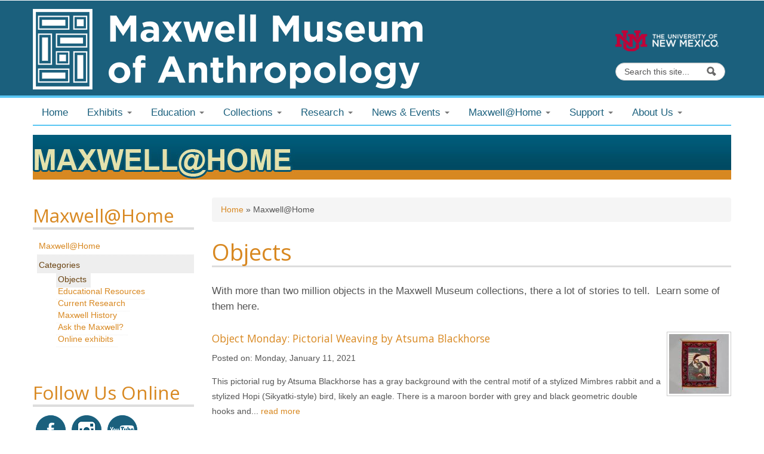

--- FILE ---
content_type: text/html; charset=utf-8
request_url: http://maxwellmuseum.unm.edu/maxwell-at-home/objects?page=5
body_size: 11476
content:
<!DOCTYPE html>
<!--[if lt IE 7]> <html class="ie6 ie" lang="en" dir="ltr"> <![endif]-->
<!--[if IE 7]>    <html class="ie7 ie" lang="en" dir="ltr"> <![endif]-->
<!--[if IE 8]>    <html class="ie8 ie" lang="en" dir="ltr"> <![endif]-->
<!--[if IE 9]>    <html class="ie9 ie" lang="en" dir="ltr"> <![endif]-->
<!--[if !IE]> --> <html lang="en" dir="ltr"> <!-- <![endif]-->
<head>
  <meta http-equiv="Content-Type" content="text/html; charset=utf-8" />
<meta name="Generator" content="Drupal 7 (http://drupal.org)" />
<link rel="canonical" href="/maxwell-at-home/objects" />
<link rel="shortlink" href="/node/626" />
<link rel="shortcut icon" href="https://maxwellmuseum.unm.edu/sites/all/themes/maxwellOF/favicon.ico" type="image/vnd.microsoft.icon" />
  <!-- Set the viewport width to device width for mobile -->
  <meta name="viewport" content="width=device-width, initial-scale=1.0">
  <title>Objects | Maxwell Museum</title>
  <link href='https://fonts.googleapis.com/css?family=Open+Sans' rel='stylesheet' type='text/css'>
  <link href='https://fonts.googleapis.com/css?family=Slabo+27px' rel='stylesheet' type='text/css'>
  <style type="text/css" media="all">
@import url("https://maxwellmuseum.unm.edu/modules/system/system.base.css?t1ys91");
@import url("https://maxwellmuseum.unm.edu/modules/system/system.menus.css?t1ys91");
@import url("https://maxwellmuseum.unm.edu/modules/system/system.messages.css?t1ys91");
@import url("https://maxwellmuseum.unm.edu/modules/system/system.theme.css?t1ys91");
</style>
<style type="text/css" media="all">
@import url("https://maxwellmuseum.unm.edu/sites/all/modules/calendar/css/calendar_multiday.css?t1ys91");
@import url("https://maxwellmuseum.unm.edu/modules/comment/comment.css?t1ys91");
@import url("https://maxwellmuseum.unm.edu/sites/all/modules/date/date_api/date.css?t1ys91");
@import url("https://maxwellmuseum.unm.edu/sites/all/modules/date/date_popup/themes/datepicker.1.7.css?t1ys91");
@import url("https://maxwellmuseum.unm.edu/modules/field/theme/field.css?t1ys91");
@import url("https://maxwellmuseum.unm.edu/sites/all/modules/footer_sitemap/footer_sitemap.css?t1ys91");
@import url("https://maxwellmuseum.unm.edu/modules/node/node.css?t1ys91");
@import url("https://maxwellmuseum.unm.edu/modules/search/search.css?t1ys91");
@import url("https://maxwellmuseum.unm.edu/modules/user/user.css?t1ys91");
@import url("https://maxwellmuseum.unm.edu/sites/all/modules/views/css/views.css?t1ys91");
</style>
<style type="text/css" media="all">
@import url("https://maxwellmuseum.unm.edu/sites/all/modules/ctools/css/ctools.css?t1ys91");
@import url("https://maxwellmuseum.unm.edu/sites/all/modules/lightbox2/css/lightbox.css?t1ys91");
@import url("https://maxwellmuseum.unm.edu/sites/all/themes/open_framework/packages/bootstrap-2.3.1/css/bootstrap.min.css?t1ys91");
@import url("https://maxwellmuseum.unm.edu/sites/all/themes/open_framework/packages/bootstrap-2.3.1/css/bootstrap-responsive.min.css?t1ys91");
@import url("https://maxwellmuseum.unm.edu/sites/all/themes/open_framework/packages/font-awesome-3.2.1/css/font-awesome.min.css?t1ys91");
</style>
<style type="text/css" media="all">
@import url("https://maxwellmuseum.unm.edu/sites/all/themes/open_framework/css/open_framework.css?t1ys91");
@import url("https://maxwellmuseum.unm.edu/sites/all/themes/maxwellOF/css/style.css?t1ys91");
</style>
<style type="text/css" media="print">
@import url("https://maxwellmuseum.unm.edu/sites/all/themes/open_framework/css/open_framework_print.css?t1ys91");
</style>
  <script type="text/javascript" src="https://maxwellmuseum.unm.edu/sites/all/modules/jquery_update/replace/jquery/1.12/jquery.min.js?v=1.12.4"></script>
<script type="text/javascript" src="https://maxwellmuseum.unm.edu/misc/jquery-extend-3.4.0.js?v=1.12.4"></script>
<script type="text/javascript" src="https://maxwellmuseum.unm.edu/misc/jquery-html-prefilter-3.5.0-backport.js?v=1.12.4"></script>
<script type="text/javascript" src="https://maxwellmuseum.unm.edu/misc/jquery.once.js?v=1.2"></script>
<script type="text/javascript" src="https://maxwellmuseum.unm.edu/misc/drupal.js?t1ys91"></script>
<script type="text/javascript" src="https://maxwellmuseum.unm.edu/sites/all/modules/jquery_update/js/jquery_browser.js?v=0.0.1"></script>
<script type="text/javascript" src="https://maxwellmuseum.unm.edu/misc/form-single-submit.js?v=7.102"></script>
<script type="text/javascript" src="https://maxwellmuseum.unm.edu/sites/all/modules/lightbox2/js/auto_image_handling.js?t1ys91"></script>
<script type="text/javascript" src="https://maxwellmuseum.unm.edu/sites/all/modules/lightbox2/js/lightbox.js?t1ys91"></script>
<script type="text/javascript" src="https://maxwellmuseum.unm.edu/sites/all/modules/google_analytics/googleanalytics.js?t1ys91"></script>
<script type="text/javascript">
<!--//--><![CDATA[//><!--
(function(i,s,o,g,r,a,m){i["GoogleAnalyticsObject"]=r;i[r]=i[r]||function(){(i[r].q=i[r].q||[]).push(arguments)},i[r].l=1*new Date();a=s.createElement(o),m=s.getElementsByTagName(o)[0];a.async=1;a.src=g;m.parentNode.insertBefore(a,m)})(window,document,"script","//www.google-analytics.com/analytics.js","ga");ga("create", "UA-90358263-2", {"cookieDomain":"auto"});ga("set", "anonymizeIp", true);ga("send", "pageview");
//--><!]]>
</script>
<script type="text/javascript" src="https://maxwellmuseum.unm.edu/sites/all/themes/open_framework/packages/bootstrap-2.3.1/js/bootstrap.min.js?t1ys91"></script>
<script type="text/javascript" src="https://maxwellmuseum.unm.edu/sites/all/themes/maxwellOF/js/open_framework.js?t1ys91"></script>
<script type="text/javascript" src="https://maxwellmuseum.unm.edu/sites/all/themes/maxwellOF/js/jquery.placeholder.min.js?t1ys91"></script>
<script type="text/javascript" src="https://maxwellmuseum.unm.edu/sites/all/themes/maxwellOF/js/override.js?t1ys91"></script>
<script type="text/javascript" src="https://maxwellmuseum.unm.edu/sites/all/themes/maxwellOF/js/script.js?t1ys91"></script>
<script type="text/javascript">
<!--//--><![CDATA[//><!--
jQuery.extend(Drupal.settings, {"basePath":"\/","pathPrefix":"","setHasJsCookie":0,"ajaxPageState":{"theme":"maxwellOF","theme_token":"5HnjBM7IUCWj_5vtoEh1euSs_DmOF1CsoMEDGwa-idw","js":{"sites\/all\/modules\/jquery_update\/replace\/jquery\/1.12\/jquery.min.js":1,"misc\/jquery-extend-3.4.0.js":1,"misc\/jquery-html-prefilter-3.5.0-backport.js":1,"misc\/jquery.once.js":1,"misc\/drupal.js":1,"sites\/all\/modules\/jquery_update\/js\/jquery_browser.js":1,"misc\/form-single-submit.js":1,"sites\/all\/modules\/lightbox2\/js\/auto_image_handling.js":1,"sites\/all\/modules\/lightbox2\/js\/lightbox.js":1,"sites\/all\/modules\/google_analytics\/googleanalytics.js":1,"0":1,"sites\/all\/themes\/open_framework\/packages\/bootstrap-2.3.1\/js\/bootstrap.min.js":1,"sites\/all\/themes\/maxwellOF\/js\/open_framework.js":1,"sites\/all\/themes\/maxwellOF\/js\/jquery.placeholder.min.js":1,"sites\/all\/themes\/maxwellOF\/js\/override.js":1,"sites\/all\/themes\/maxwellOF\/js\/script.js":1},"css":{"modules\/system\/system.base.css":1,"modules\/system\/system.menus.css":1,"modules\/system\/system.messages.css":1,"modules\/system\/system.theme.css":1,"sites\/all\/modules\/calendar\/css\/calendar_multiday.css":1,"modules\/comment\/comment.css":1,"sites\/all\/modules\/date\/date_api\/date.css":1,"sites\/all\/modules\/date\/date_popup\/themes\/datepicker.1.7.css":1,"modules\/field\/theme\/field.css":1,"sites\/all\/modules\/footer_sitemap\/footer_sitemap.css":1,"modules\/node\/node.css":1,"modules\/search\/search.css":1,"modules\/user\/user.css":1,"sites\/all\/modules\/views\/css\/views.css":1,"sites\/all\/modules\/ctools\/css\/ctools.css":1,"sites\/all\/modules\/lightbox2\/css\/lightbox.css":1,"sites\/all\/themes\/open_framework\/packages\/bootstrap-2.3.1\/css\/bootstrap.min.css":1,"sites\/all\/themes\/open_framework\/packages\/bootstrap-2.3.1\/css\/bootstrap-responsive.min.css":1,"sites\/all\/themes\/open_framework\/packages\/font-awesome-3.2.1\/css\/font-awesome.min.css":1,"sites\/all\/themes\/open_framework\/css\/open_framework.css":1,"sites\/all\/themes\/maxwellOF\/css\/style.css":1,"sites\/all\/themes\/open_framework\/css\/open_framework_print.css":1}},"lightbox2":{"rtl":0,"file_path":"\/(\\w\\w\/)public:\/","default_image":"\/sites\/all\/modules\/lightbox2\/images\/brokenimage.jpg","border_size":10,"font_color":"000","box_color":"fff","top_position":"","overlay_opacity":"0.8","overlay_color":"000","disable_close_click":true,"resize_sequence":0,"resize_speed":400,"fade_in_speed":400,"slide_down_speed":600,"use_alt_layout":false,"disable_resize":false,"disable_zoom":false,"force_show_nav":false,"show_caption":true,"loop_items":false,"node_link_text":"View Image Details","node_link_target":false,"image_count":"Image !current of !total","video_count":"Video !current of !total","page_count":"Page !current of !total","lite_press_x_close":"press \u003Ca href=\u0022#\u0022 onclick=\u0022hideLightbox(); return FALSE;\u0022\u003E\u003Ckbd\u003Ex\u003C\/kbd\u003E\u003C\/a\u003E to close","download_link_text":"","enable_login":false,"enable_contact":false,"keys_close":"c x 27","keys_previous":"p 37","keys_next":"n 39","keys_zoom":"z","keys_play_pause":"32","display_image_size":"original","image_node_sizes":"(\\.thumbnail)","trigger_lightbox_classes":"","trigger_lightbox_group_classes":"img.thumbnail, img.image-thumbnail","trigger_slideshow_classes":"","trigger_lightframe_classes":"","trigger_lightframe_group_classes":"","custom_class_handler":"lightbox","custom_trigger_classes":"img.lightbox","disable_for_gallery_lists":1,"disable_for_acidfree_gallery_lists":true,"enable_acidfree_videos":true,"slideshow_interval":5000,"slideshow_automatic_start":true,"slideshow_automatic_exit":true,"show_play_pause":true,"pause_on_next_click":false,"pause_on_previous_click":true,"loop_slides":false,"iframe_width":600,"iframe_height":400,"iframe_border":1,"enable_video":false,"useragent":"Mozilla\/5.0 (Macintosh; Intel Mac OS X 10_15_7) AppleWebKit\/537.36 (KHTML, like Gecko) Chrome\/131.0.0.0 Safari\/537.36; ClaudeBot\/1.0; +claudebot@anthropic.com)"},"googleanalytics":{"trackOutbound":1,"trackMailto":1,"trackDownload":1,"trackDownloadExtensions":"7z|aac|arc|arj|asf|asx|avi|bin|csv|doc(x|m)?|dot(x|m)?|exe|flv|gif|gz|gzip|hqx|jar|jpe?g|js|mp(2|3|4|e?g)|mov(ie)?|msi|msp|pdf|phps|png|ppt(x|m)?|pot(x|m)?|pps(x|m)?|ppam|sld(x|m)?|thmx|qtm?|ra(m|r)?|sea|sit|tar|tgz|torrent|txt|wav|wma|wmv|wpd|xls(x|m|b)?|xlt(x|m)|xlam|xml|z|zip"},"urlIsAjaxTrusted":{"\/maxwell-at-home\/objects?page=5":true}});
//--><!]]>
</script>
  <!--[if IE 7]>
  <link rel="stylesheet" href="/sites/all/themes/open_framework/packages/font-awesome-3.2.1/css/font-awesome-ie7.min.css">
  <![endif]-->
  <!-- IE Fix for HTML5 Tags -->
  <!--[if lt IE 9]>
    <script src="/sites/all/themes/open_framework/js/html5shiv.js"></script>
  <![endif]-->
</head>

<body class="html not-front not-logged-in one-sidebar sidebar-first page-node page-node- page-node-626 node-type-page     show-breadcrumb        show-breadcrumb   "  >
    <a href="#main" class="element-invisible element-focusable">Skip to content</a>
<a href="#main-nav" class="element-invisible element-focusable" data-target=".nav-collapse" data-toggle="collapse">Skip to navigation</a>
<!-- /#skipnav -->
<!-- /#admin-shortcuts -->
<div id="header" class="clearfix header" role="banner">
  <div class="container">
    <div class="row">
      <div class="header-section span12">
                <div id="logo" class="site-logo"> <a href="/" title="Home" rel="home"> <img src="https://maxwellmuseum.unm.edu/sites/all/themes/maxwellOF/logo.png" alt="" role="presentation" /> </a></div>
                <!-- /#logo -->
                        <div id="site" class="hide">
          <div id="name"><a href="/">Maxwell Museum</a></div>
        </div>
                <!-- /#name-and-slogan -->
                <div id="header-content" class="row-fluid header-content"><div class="region region-header clearfix">
  <div id="block-block-5" class="clearfix block block-block">       <div class="content"> <p><a href="http://unm.edu" target="_blank"><img alt="Univeristy of New Mexico" class="img-responsive" src="/sites/default/files/public/various-images/UNM_Logo_new_mm_0.png" style="width: 175px; height: 76px; margin-right: 20px; float: right;" /></a></p>
 </div>
</div><div id="block-search-form" class="clearfix block block-search" role="search">       <div class="content"> <form action="/maxwell-at-home/objects?page=5" method="post" id="search-block-form" accept-charset="UTF-8"><div><div class="container-inline">
      <h2 class="element-invisible">Search form</h2>
    <div class="form-item form-type-textfield form-item-search-block-form">
  <label class="element-invisible" for="edit-search-block-form--2">Search </label>
 <input title="Enter the terms you wish to search for." class="input-medium search-query form-text" placeholder="Search this site..." type="text" id="edit-search-block-form--2" name="search_block_form" value="" size="15" maxlength="128" />
</div>
<div class="form-actions form-wrapper" id="edit-actions"><input class="btn-search form-submit" alt="Search" type="image" id="edit-submit" name="submit" src="https://maxwellmuseum.unm.edu/sites/all/themes/open_framework/images/searchbutton.png" /></div><input type="hidden" name="form_build_id" value="form-mZCR7FMnHdAsc1GmSnpn60OJJ4dSCgb12ZmAvJz0F4k" />
<input type="hidden" name="form_id" value="search_block_form" />
</div>
</div></form> </div>
</div></div>
 <!-- /.region -->
</div>
                <!-- /#header-content -->
      </div>
            <!-- /#site-login -->
    </div>
  </div>
</div>
<!-- /#header -->
<div id="content-container">
	    <div id="main-menu" class="clearfix site-main-menu">
      <div class="container">
        <div class="navbar">
                    <div class="navbar-inner">
                                                <button class="btn btn-navbar collapsed" data-toggle="collapse" data-target=".nav-collapse"> <span class="icon-bar"></span> <span class="icon-bar"></span> <span class="icon-bar"></span> </button>
                        <div class="nav-collapse collapse">
              <nav id="main-nav" role="navigation">
                                                <div class="region region-navigation clearfix">
  <div id="block-system-main-menu" class="clearfix block block-system block-menu">       <div class="content"> <ul class="menu nav"><li class="first leaf"><a href="/">Home</a></li>
<li class="expanded dropdown"><span title="" class="dropdown-toggle nolink" data-toggle="dropdown" data-target="#">Exhibits <span class="caret"></span></span><ul class="dropdown-menu"><li class="first leaf"><a href="/exhibits/explore">Explore</a></li>
<li class="leaf"><a href="/exhibits/permanent">Permanent Exhibits</a></li>
<li class="leaf"><a href="/exhibits/temporary">Temporary Exhibits</a></li>
<li class="leaf"><a href="/exhibits/online" title="">Online Exhibits</a></li>
<li class="leaf"><a href="/exhibits/past-exhibits" title="">Past Exhibits</a></li>
<li class="last leaf"><a href="/exhibits/traveling">Traveling Exhibits</a></li>
</ul></li>
<li class="expanded dropdown"><span title="" class="dropdown-toggle nolink" data-toggle="dropdown" data-target="#">Education <span class="caret"></span></span><ul class="dropdown-menu"><li class="first leaf"><a href="/education">Education</a></li>
<li class="expanded dropdown-submenu"><a href="/education/university" class="dropdown-toggle" data-toggle="dropdown" data-target="#">University</a><ul class="dropdown-menu"><li class="first leaf"><a href="/education/university/students">Students</a></li>
<li class="leaf"><a href="/education/university/faculty">Faculty</a></li>
<li class="last leaf"><a href="/education/university/museum-studies">Museum Studies</a></li>
</ul></li>
<li class="expanded dropdown-submenu"><a href="/education/educational-programs" class="dropdown-toggle" data-toggle="dropdown" data-target="#">K-12</a><ul class="dropdown-menu"><li class="first leaf"><a href="/education/k-12/traveling-trunk-programs">Traveling Trunk Programs</a></li>
<li class="leaf"><a href="/education/k-12/check-out-kits">Check-out Kits</a></li>
<li class="leaf"><a href="/education/k-12/field-trips">Museum Field Trips</a></li>
<li class="leaf"><a href="/education/k-12/school-bus-program">Maxwell in Motion School Bus Program</a></li>
<li class="leaf"><a href="/education/k-12/summer-camp">Summer Camp</a></li>
<li class="last leaf"><a href="/education/k-12/educational-resources">Educational Resources</a></li>
</ul></li>
<li class="last leaf"><a href="/education/general-public">Public</a></li>
</ul></li>
<li class="expanded dropdown"><span title="" class="dropdown-toggle nolink" data-toggle="dropdown" data-target="#">Collections <span class="caret"></span></span><ul class="dropdown-menu"><li class="first leaf"><a href="/collections/about">About Our Collection</a></li>
<li class="leaf"><a href="/collections/archaeology">Archaeology</a></li>
<li class="leaf"><a href="/collections/ethnology">Ethnology</a></li>
<li class="expanded dropdown-submenu"><a href="/collections/osteology" title="" class="dropdown-toggle" data-toggle="dropdown" data-target="#">Osteology</a><ul class="dropdown-menu"><li class="first leaf"><a href="/collections/osteology">Osteology</a></li>
<li class="last leaf"><a href="/collections/osteology/body-donation">Body Donation</a></li>
</ul></li>
<li class="leaf"><a href="/collections/archives">Archives</a></li>
<li class="leaf"><a href="/collections/use">Use Collections</a></li>
<li class="leaf"><a href="/collections/nagpra">NAGPRA</a></li>
<li class="last leaf"><a href="/collections/object-donation">Object Donation</a></li>
</ul></li>
<li class="expanded dropdown"><span title="" class="dropdown-toggle nolink" data-toggle="dropdown" data-target="#">Research <span class="caret"></span></span><ul class="dropdown-menu"><li class="first leaf"><a href="/research/current-research">Current Research</a></li>
<li class="leaf"><a href="/research/office-of-contract-archaeology">Office of Contract Archeology</a></li>
<li class="leaf"><a href="/research/publications">Publications</a></li>
<li class="last leaf"><a href="/research/technical-series">Technical Series</a></li>
</ul></li>
<li class="expanded dropdown"><span title="" class="dropdown-toggle nolink" data-toggle="dropdown" data-target="#">News & Events <span class="caret"></span></span><ul class="dropdown-menu"><li class="first leaf"><a href="/news-events">News &amp; Events</a></li>
<li class="leaf"><a href="/news-events/calendar" title="">Events Calendar</a></li>
<li class="leaf"><a href="/news-events/blog/latest" title="">Latest Blog Posts</a></li>
<li class="leaf"><a href="/news-events/blog/older">Older Blog Posts</a></li>
<li class="leaf"><a href="/news-events/newsletters-and-reports">Newsletters and Reports</a></li>
<li class="last leaf"><a href="/news-events/press-kits" title="">Press Kits</a></li>
</ul></li>
<li class="expanded active-trail dropdown"><span title="" class="active-trail dropdown-toggle nolink" data-toggle="dropdown" data-target="#">Maxwell@Home <span class="caret"></span></span><ul class="dropdown-menu"><li class="first leaf"><a href="/maxwell-at-home">Maxwell@Home</a></li>
<li class="last expanded active-trail dropdown-submenu"><a href="/maxwell-at-home/objects" title="" class="active-trail dropdown-toggle active" data-toggle="dropdown" data-target="#">Categories</a><ul class="dropdown-menu"><li class="first leaf"><a href="/maxwell-at-home/objects" class="active">Objects</a></li>
<li class="leaf"><a href="/maxwell-at-home/educational-resources">Educational Resources</a></li>
<li class="leaf"><a href="/maxwell-at-home/current-research">Current Research</a></li>
<li class="leaf"><a href="/maxwell-at-home/maxwell-history">Maxwell History</a></li>
<li class="leaf"><a href="/maxwell-at-home/ask-the-maxwell">Ask the Maxwell?</a></li>
<li class="last leaf"><a href="/maxwell-at-home/online-exhibits">Online exhibits</a></li>
</ul></li>
</ul></li>
<li class="expanded dropdown"><span title="" class="dropdown-toggle nolink" data-toggle="dropdown" data-target="#">Support <span class="caret"></span></span><ul class="dropdown-menu"><li class="first leaf"><a href="/support/membership">Membership</a></li>
<li class="expanded dropdown-submenu"><a href="/support/volunteer/how-to-volunteer" title="" class="dropdown-toggle" data-toggle="dropdown" data-target="#">Volunteer</a><ul class="dropdown-menu"><li class="first leaf"><a href="/support/volunteer/how-to-volunteer">How to Volunteer</a></li>
<li class="last leaf"><a href="/support/volunteer/volunteers-and-donors">Recognizing our volunteers</a></li>
</ul></li>
<li class="last leaf"><a href="/support/donate">Donate</a></li>
</ul></li>
<li class="last expanded dropdown"><span title="" class="dropdown-toggle nolink" data-toggle="dropdown" data-target="#">About Us <span class="caret"></span></span><ul class="dropdown-menu"><li class="first leaf"><a href="/about/visit-us">Visit Us</a></li>
<li class="leaf"><a href="/about/about-us">About Us</a></li>
<li class="leaf"><a href="/about/mission-history">Mission &amp; History</a></li>
<li class="expanded dropdown-submenu"><a href="/about/people/staff" title="" class="dropdown-toggle" data-toggle="dropdown" data-target="#">People</a><ul class="dropdown-menu"><li class="first leaf"><a href="/about/people/staff">Staff</a></li>
<li class="leaf"><a href="/about/people/research-associates">Research Associates</a></li>
<li class="last leaf"><a href="/about/people/students">Students</a></li>
</ul></li>
<li class="leaf"><a href="/about/frequently-asked-questions">FAQs</a></li>
<li class="last leaf"><a href="/about/facility-rental">Facility Rental</a></li>
</ul></li>
</ul> </div>
</div></div>
 <!-- /.region -->
                              </nav>
            </div>
                                              </div>
                  </div>
      </div>
    </div>
    <!-- /#main-menu -->
    	
    <div id="main" class="clearfix main" role="main">
      <div class="container">
                <!--<div id="breadcrumb"></div>-->
                                <div id="main-upper" class="row-fluid main-upper"> <div class="region region-main-upper clearfix">
  <div id="block-block-51" class="clearfix block block-block">       <div class="content"> <p style="margin:0;"><img alt="Maxwell@Home" src="/sites/default/files/public/banners/maxwellathomebanner.jpg" style="width: 1170px; height: 75px;" /></p>
 </div>
</div></div>
 <!-- /.region -->
 </div>
                <div id="main-content" class="row main-content">
                    <div id="sidebar-first" class="sidebar span3 site-sidebar-first">
            <div class="row-fluid"><div class="region region-sidebar-first clearfix">
  <div id="block-menu-block-10" class="clearfix block block-menu-block">     <h2>Maxwell@Home</h2>
      <div class="content"> <div class="menu-block-wrapper menu-block-10 menu-name-main-menu parent-mlid-3395 menu-level-1">
  <ul class="menu nav"><li class="first leaf menu-mlid-3396"><a href="/maxwell-at-home">Maxwell@Home</a></li>
<li class="last expanded active-trail active menu-mlid-3398 dropdown-submenu"><a href="/maxwell-at-home/objects" title="" class="active-trail dropdown-toggle active" data-toggle="dropdown" data-target="#">Categories</a><ul class="dropdown-menu"><li class="first leaf active menu-mlid-3397"><a href="/maxwell-at-home/objects" class="active">Objects</a></li>
<li class="leaf menu-mlid-3399"><a href="/maxwell-at-home/educational-resources">Educational Resources</a></li>
<li class="leaf menu-mlid-3400"><a href="/maxwell-at-home/current-research">Current Research</a></li>
<li class="leaf menu-mlid-3401"><a href="/maxwell-at-home/maxwell-history">Maxwell History</a></li>
<li class="leaf menu-mlid-3402"><a href="/maxwell-at-home/ask-the-maxwell">Ask the Maxwell?</a></li>
<li class="last leaf menu-mlid-3403"><a href="/maxwell-at-home/online-exhibits">Online exhibits</a></li>
</ul></li>
</ul></div>
 </div>
</div>
<div id="block-block-33" class="clearfix block block-block">     <h2>Follow Us Online</h2>
      <div class="content"> <p><a href="https://www.facebook.com/MaxwellMuseum"><img alt="Facebook Icon" src="/sites/default/files/public/various-images/facebook-icon.png" style="width: 50px; height: 50px; float: left;" /></a><a href="https://www.instagram.com/maxwell_museum/?hl=en"><img alt="Instagram Icon" src="/sites/default/files/public/various-images/instagram-icon.png" style="width: 50px; height: 50px; float: left;" /></a><a href="http://www.Youtube.com/channel/UCNGKdZiEJKwsoVzcEd9ZOgQ"><img alt="youtube icon" src="/sites/default/files/public/various-images/youtube-icon.png" style="width: 50px; height: 50px; float: left;" /></a></p>
 </div>
</div>
</div>
 <!-- /.region -->
</div>
          </div>
          <!-- /#sidebar-first -->
                    <div id="content" class="mc-content span9">
          	        	<div id="breadcrumb"><h2 class="element-invisible">You are here</h2><div class="breadcrumb"><a href="/">Home</a> » <span title="" class="nolink">Maxwell@Home</span></div></div>
        	            <div id="content-wrapper" class="content-wrapper">
              <div id="content-head" class="row-fluid content-head">
                                                                <h1 class="title" id="page-title"> Objects </h1>
                                                                                                              </div>
                                                        <div id="content-body" class="row-fluid content-body"> <div class="region region-content clearfix">
  <div id="block-system-main" class="clearfix block block-system">       <div class="content"> <div  about="/maxwell-at-home/objects" typeof="foaf:Document" class="ds-1col node node-page view-mode-full  clearfix">

  
  <div class="field field-name-body field-type-text-with-summary field-label-hidden"><div class="field-items"><div class="field-item even" property="content:encoded"><p><big>With more than two million objects in the Maxwell Museum collections, there a lot of stories to tell.  Learn some of them here.</big></p>
</div></div></div></div>

 </div>
</div><div id="block-views-maxwell-at-home-block-2" class="clearfix block block-views">       <div class="content"> <div class="view view-maxwell-at-home view-id-maxwell_at_home view-display-id-block_2 view-dom-id-be9d03f68e62782667e71b5099e05f21">
        
  
  
      <div class="view-content">
        <div class="views-row views-row-1 views-row-odd views-row-first">
      
  <div class="home-img-thumb">        <a href="/maxwell-at-home/objects/object-monday-pictorial-weaving-atsuma-blackhorse"><img typeof="foaf:Image" src="https://maxwellmuseum.unm.edu/sites/default/files/styles/news_event_thumbnail/public/at-home/69_67_18.jpg?itok=zM_MwmJu" width="100" height="100" alt="Pictorial Weaving by Atsuma Blackhorse" /></a>  </div>  
  <h4>        <a href="/maxwell-at-home/objects/object-monday-pictorial-weaving-atsuma-blackhorse">Object Monday: Pictorial Weaving by Atsuma Blackhorse</a>  </h4>  
  <p class="posted-on">    Posted on:     <span class="date-display-single" property="dc:date" datatype="xsd:dateTime" content="2021-01-11T07:15:00-07:00">Monday, January 11, 2021</span>  </p>  
  <div class="views-field views-field-body">        <span class="field-content"><p>This pictorial rug by Atsuma Blackhorse has a gray background with the central motif of a stylized Mimbres rabbit and a stylized Hopi (Sikyatki-style) bird, likely an eagle. There is a maroon border with grey and black geometric double hooks and... <a href="https://maxwellmuseum.unm.edu/maxwell-at-home/objects/object-monday-pictorial-weaving-atsuma-blackhorse" class="views-more-link">read more</a></span>  </div>  </div>
  <div class="views-row views-row-2 views-row-even">
      
  <div class="home-img-thumb">        <a href="/maxwell-at-home/objects/object-monday-kuaua-vessel"><img typeof="foaf:Image" src="https://maxwellmuseum.unm.edu/sites/default/files/styles/news_event_thumbnail/public/at-home/36_12_77.jpg?itok=DuXeQ-Vv" width="100" height="68" alt="" /></a>  </div>  
  <h4>        <a href="/maxwell-at-home/objects/object-monday-kuaua-vessel">Object Monday: Kuaua Vessel</a>  </h4>  
  <p class="posted-on">    Posted on:     <span class="date-display-single" property="dc:date" datatype="xsd:dateTime" content="2021-01-04T09:00:00-07:00">Monday, January 4, 2021</span>  </p>  
  <div class="views-field views-field-body">        <span class="field-content"><p>This tall jar is utility ware vessel. As the name implies, this jar was used for everyday activities such as holding water, cooking, or other domestic uses at Kuaua Pueblo located north of Albuquerque at the Coronado Historic Site.</p>
<p>Utility... <a href="https://maxwellmuseum.unm.edu/maxwell-at-home/objects/object-monday-kuaua-vessel" class="views-more-link">read more</a></span>  </div>  </div>
  <div class="views-row views-row-3 views-row-odd">
      
  <div class="home-img-thumb">        <a href="/maxwell-at-home/objects/object-monday-santa-clara-pueblo-nativity-scene-dorothy-and-paul-gutierrez"><img typeof="foaf:Image" src="https://maxwellmuseum.unm.edu/sites/default/files/styles/news_event_thumbnail/public/at-home/88_9_51%20DSC187_RESIZE.jpg?itok=dYSpKhtw" width="100" height="100" alt="Santa Clara Nativity Scene by Dorothy and Paul Gutierrez" /></a>  </div>  
  <h4>        <a href="/maxwell-at-home/objects/object-monday-santa-clara-pueblo-nativity-scene-dorothy-and-paul-gutierrez">Object Monday: Santa Clara Pueblo Nativity Scene by Dorothy and Paul Gutierrez</a>  </h4>  
  <p class="posted-on">    Posted on:     <span class="date-display-single" property="dc:date" datatype="xsd:dateTime" content="2020-12-14T14:00:00-07:00">Monday, December 14, 2020</span>  </p>  
  <div class="views-field views-field-body">        <span class="field-content"><p style="font-size: 13.008px;">This blackware ceramic “Nacimiento” or nativity scene was made by Santa Clara potters Dorothy and Paul Gutierrez around 1975. It includes angels, animals, Mary, Joseph, and baby Jesus. A small wooden manger, made in... <a href="https://maxwellmuseum.unm.edu/maxwell-at-home/objects/object-monday-santa-clara-pueblo-nativity-scene-dorothy-and-paul-gutierrez" class="views-more-link">read more</a></span>  </div>  </div>
  <div class="views-row views-row-4 views-row-even">
      
  <div class="home-img-thumb">        <a href="/maxwell-at-home/objects/object-monday-pine-spring-weavings-ellen-and-angie-smith"><img typeof="foaf:Image" src="https://maxwellmuseum.unm.edu/sites/default/files/styles/news_event_thumbnail/public/at-home/63_34_127a-b%20thumbnail.jpg?itok=-OFgiaVl" width="100" height="100" alt="Ellen and Angie Smith weavings" /></a>  </div>  
  <h4>        <a href="/maxwell-at-home/objects/object-monday-pine-spring-weavings-ellen-and-angie-smith">Object Monday: Pine Spring Weavings by Ellen and Angie Smith</a>  </h4>  
  <p class="posted-on">    Posted on:     <span class="date-display-single" property="dc:date" datatype="xsd:dateTime" content="2020-12-07T14:45:00-07:00">Monday, December 7, 2020</span>  </p>  
  <div class="views-field views-field-body">        <span class="field-content"><p>These two rugs were woven by Ellen Smith (left), a master weaver, and her granddaughter Angie Smith (right), who was age 14 at the time. They were both entered in the 1961 Gallup Intertribal Ceremonial, where Ellen won a special award and Angie... <a href="https://maxwellmuseum.unm.edu/maxwell-at-home/objects/object-monday-pine-spring-weavings-ellen-and-angie-smith" class="views-more-link">read more</a></span>  </div>  </div>
  <div class="views-row views-row-5 views-row-odd">
      
  <div class="home-img-thumb">        <a href="/maxwell-at-home/objects/object-monday-inka-khipu"><img typeof="foaf:Image" src="https://maxwellmuseum.unm.edu/sites/default/files/styles/news_event_thumbnail/public/at-home/2000_6_1_detail.jpg?itok=nDWDZVte" width="100" height="100" alt="Khipu detail. MMA 2000.6.1" /></a><blockquote class="image-field-caption">
  <p><span style="font-size:12.0pt;font-family:Calibri;&lt;br /&gt;&#10;mso-fareast-font-family:Calibri;mso-fareast-theme-font:minor-latin;mso-bidi-font-family:&lt;br /&gt;&#10;Calibri;mso-bidi-theme-font:minor-latin;color:black;mso-ansi-language:EN-US;&lt;br /&gt;&#10;mso-fareast-language:EN-US;mso-bidi-language:AR-SA">Khipu detail.<span style="mso-spacerun:yes"> </span>MMA 2000.6.1</span></p>
<style type="text/css">
<!--/*--><![CDATA[/* ><!--*/


/*--><!]]>*/
</style>
</blockquote>
  </div>  
  <h4>        <a href="/maxwell-at-home/objects/object-monday-inka-khipu">Object Monday: Inka khipu</a>  </h4>  
  <p class="posted-on">    Posted on:     <span class="date-display-single" property="dc:date" datatype="xsd:dateTime" content="2020-11-30T07:00:00-07:00">Monday, November 30, 2020</span>  </p>  
  <div class="views-field views-field-body">        <span class="field-content"><p class="MsoNormal">From the early 1400s until the 1530s AD, the Inka ruled one of the world’s most extensive empires, Tawantinsuyu, the “Land of the Four Corners.” At its maximal extent, Inka territories extended some 2500 miles north-south along... <a href="https://maxwellmuseum.unm.edu/maxwell-at-home/objects/object-monday-inka-khipu" class="views-more-link">read more</a></span>  </div>  </div>
  <div class="views-row views-row-6 views-row-even">
      
  <div class="home-img-thumb">        <a href="/maxwell-at-home/objects/object-monday-coushatta-turkey-basket"><img typeof="foaf:Image" src="https://maxwellmuseum.unm.edu/sites/default/files/styles/news_event_thumbnail/public/at-home/78_33_2_DSC_0326_RESIZE.jpg?itok=QDv0t9a0" width="100" height="100" alt="Coushatta Turkey basket 76.33.2" /></a><blockquote class="image-field-caption">
  <p>Coushatta turkey basket (MMA 76.33.2)</p>
</blockquote>
  </div>  
  <h4>        <a href="/maxwell-at-home/objects/object-monday-coushatta-turkey-basket">Object Monday: Coushatta Turkey Basket</a>  </h4>  
  <p class="posted-on">    Posted on:     <span class="date-display-single" property="dc:date" datatype="xsd:dateTime" content="2020-11-23T05:45:00-07:00">Monday, November 23, 2020</span>  </p>  
  <div class="views-field views-field-body">        <span class="field-content"><p>This turkey-shaped container is made of coiled pine needles, raffia, and pine cone. Made by an unknown artist of the Coushatta people of the Southeastern United States, the pine needles are bundled together and coiled to form the overall shape.... <a href="https://maxwellmuseum.unm.edu/maxwell-at-home/objects/object-monday-coushatta-turkey-basket" class="views-more-link">read more</a></span>  </div>  </div>
  <div class="views-row views-row-7 views-row-odd">
      
  <div class="home-img-thumb">        <a href="/maxwell-at-home/objects/object-monday-k%CA%BE%C3%BAut%C3%ACim%CA%BE%C3%A9-cochiti-pueblo-storyteller"><img typeof="foaf:Image" src="https://maxwellmuseum.unm.edu/sites/default/files/styles/news_event_thumbnail/public/at-home/80_23_1.jpg?itok=83T2luvD" width="100" height="100" alt="Object Monday: Kʾúutìimʾé (Cochiti) Storyteller" /></a><blockquote class="image-field-caption">
  <p>Object Monday: Kʾúutìimʾé (Cochiti) Storyteller</p>
</blockquote>
  </div>  
  <h4>        <a href="/maxwell-at-home/objects/object-monday-k%CA%BE%C3%BAut%C3%ACim%CA%BE%C3%A9-cochiti-pueblo-storyteller">Object Monday: Kʾúutìimʾé (Cochiti Pueblo) Storyteller</a>  </h4>  
  <p class="posted-on">    Posted on:     <span class="date-display-single" property="dc:date" datatype="xsd:dateTime" content="2020-11-16T06:00:00-07:00">Monday, November 16, 2020</span>  </p>  
  <div class="views-field views-field-body">        <span class="field-content"><p>This storyteller figurine by Dorothy Trujillo (1932-1999) shows a seated male figure wearing a squash blossom necklace and holding five children in his arms. One of the children is holding a ball. The adult figure has closed eyes and an open... <a href="https://maxwellmuseum.unm.edu/maxwell-at-home/objects/object-monday-k%CA%BE%C3%BAut%C3%ACim%CA%BE%C3%A9-cochiti-pueblo-storyteller" class="views-more-link">read more</a></span>  </div>  </div>
  <div class="views-row views-row-8 views-row-even">
      
  <div class="home-img-thumb">        <a href="/maxwell-at-home/objects/object-monday-mesopotamian-cuneiform-tablet-rim-sin-i"><img typeof="foaf:Image" src="https://maxwellmuseum.unm.edu/sites/default/files/styles/news_event_thumbnail/public/at-home/67_134_2_thumbnail.jpg?itok=l7z9X6xX" width="100" height="100" alt="Cuneiform tablet from the reign of Rim-Sin I of Larsa. 67.134.2" /></a><blockquote class="image-field-caption">
  <p><span style="font-size:11.0pt;font-family:Calibri;&lt;br /&gt;&#10;mso-ascii-theme-font:minor-latin;mso-fareast-font-family:Calibri;mso-fareast-theme-font:&lt;br /&gt;&#10;minor-latin;mso-hansi-theme-font:minor-latin;mso-bidi-font-family:Calibri;&lt;br /&gt;&#10;mso-bidi-theme-font:minor-latin;color:black;mso-ansi-language:EN-US;mso-fareast-language:&lt;br /&gt;&#10;EN-US;mso-bidi-language:AR-SA">Cuneiform tablet from the reign of Rim-Sin I of Larsa. 67.134.2</span></p>
<style type="text/css">
<!--/*--><![CDATA[/* ><!--*/


/*--><!]]>*/
</style>
</blockquote>
  </div>  
  <h4>        <a href="/maxwell-at-home/objects/object-monday-mesopotamian-cuneiform-tablet-rim-sin-i">Object Monday: Mesopotamian Cuneiform Tablet of Rim-Sin I</a>  </h4>  
  <p class="posted-on">    Posted on:     <span class="date-display-single" property="dc:date" datatype="xsd:dateTime" content="2020-11-09T09:45:00-07:00">Monday, November 9, 2020</span>  </p>  
  <div class="views-field views-field-body">        <span class="field-content"><p class="MsoNormal">One of the hallmarks of the state – ancient or modern – is bureaucracy.  State administrators keep records of land, economic production, people, expenditures, and taxes. In ancient Mesopotamia, writing systems are believed to... <a href="https://maxwellmuseum.unm.edu/maxwell-at-home/objects/object-monday-mesopotamian-cuneiform-tablet-rim-sin-i" class="views-more-link">read more</a></span>  </div>  </div>
  <div class="views-row views-row-9 views-row-odd">
      
  <div class="home-img-thumb">        <a href="/maxwell-at-home/objects/object-monday-picuris-pueblo-micaceous-bowl"><img typeof="foaf:Image" src="https://maxwellmuseum.unm.edu/sites/default/files/styles/news_event_thumbnail/public/at-home/2013_103_23_DSC_0410_Resize.jpg?itok=k6yf5dsC" width="100" height="100" alt="Picuris Pueblo Micaceous Bowl" /></a><blockquote class="image-field-caption">
  <p><b style="mso-bidi-font-weight:normal"><span style="font-size:11.0pt;line-height:107%;font-family:Calibri;mso-ascii-theme-font:&lt;br /&gt;&#10;minor-latin;mso-fareast-font-family:Calibri;mso-fareast-theme-font:minor-latin;&lt;br /&gt;&#10;mso-hansi-theme-font:minor-latin;mso-bidi-font-family:&quot;Times New Roman&quot;;&lt;br /&gt;&#10;mso-ansi-language:EN-US;mso-fareast-language:EN-US;mso-bidi-language:AR-SA">Picuris Pueblo Micaceous Bowl</span></b></p>
<style type="text/css">
<!--/*--><![CDATA[/* ><!--*/


/*--><!]]>*/
</style>
</blockquote>
  </div>  
  <h4>        <a href="/maxwell-at-home/objects/object-monday-picuris-pueblo-micaceous-bowl">Object Monday: Picuris Pueblo Micaceous Bowl</a>  </h4>  
  <p class="posted-on">    Posted on:     <span class="date-display-single" property="dc:date" datatype="xsd:dateTime" content="2020-11-02T08:15:00-07:00">Monday, November 2, 2020</span>  </p>  
  <div class="views-field views-field-body">        <span class="field-content"><p class="MsoNormal" style="margin-bottom:0in;margin-bottom:.0001pt">This small ceramic bowl was created by Picuris Pueblo potter Anthony Durand in 1976. The bowl has a golden shine to it due to the mica found in clay deposits in Northern New Mexico... <a href="https://maxwellmuseum.unm.edu/maxwell-at-home/objects/object-monday-picuris-pueblo-micaceous-bowl" class="views-more-link">read more</a></span>  </div>  </div>
  <div class="views-row views-row-10 views-row-even views-row-last">
      
  <div class="home-img-thumb">        <a href="/maxwell-at-home/objects/object-monday-zuni-olla"><img typeof="foaf:Image" src="https://maxwellmuseum.unm.edu/sites/default/files/styles/news_event_thumbnail/public/at-home/87_48_20_view_1_scale_RESIZE.jpg?itok=bHrhYEG4" width="100" height="100" alt="A polychrome olla by mother and son potters Josephine and Randy Nahohai of Zuni Pueblo, ca. 1986." /></a><blockquote class="image-field-caption">
  <p><span style="font-size: 13.008px;">A polychrome olla by mother and son potters Josephine and Randy Nahohai of Zuni Pueblo, ca. 1986.</span></p>
</blockquote>
  </div>  
  <h4>        <a href="/maxwell-at-home/objects/object-monday-zuni-olla">Object Monday: Zuni Olla</a>  </h4>  
  <p class="posted-on">    Posted on:     <span class="date-display-single" property="dc:date" datatype="xsd:dateTime" content="2020-10-12T12:00:00-06:00">Monday, October 12, 2020</span>  </p>  
  <div class="views-field views-field-body">        <span class="field-content"><p>By: Lauren Fuka</p>
<p>Catalog #: 87.48.20Culture: A:shiwi (Zuni Pueblo, Zuñi)Artist: Josephine Nahohai and Randy NahohaiOrigin: Zuni Pueblo, New MexicoDate: ca. 1986Collection: Ethnology</p>
<p>This polychrome jar was made by Zuni potter... <a href="https://maxwellmuseum.unm.edu/maxwell-at-home/objects/object-monday-zuni-olla" class="views-more-link">read more</a></span>  </div>  </div>
    </div>
  
      <h2 class="element-invisible">Pages</h2><div class="item-list"><ul class="pager"><li class="pager-first first"><a title="Go to first page" href="/maxwell-at-home/objects">« first</a></li>
<li class="pager-previous"><a title="Go to previous page" href="/maxwell-at-home/objects?page=4">‹ previous</a></li>
<li class="pager-item"><a title="Go to page 1" href="/maxwell-at-home/objects">1</a></li>
<li class="pager-item"><a title="Go to page 2" href="/maxwell-at-home/objects?page=1">2</a></li>
<li class="pager-item"><a title="Go to page 3" href="/maxwell-at-home/objects?page=2">3</a></li>
<li class="pager-item"><a title="Go to page 4" href="/maxwell-at-home/objects?page=3">4</a></li>
<li class="pager-item"><a title="Go to page 5" href="/maxwell-at-home/objects?page=4">5</a></li>
<li class="pager-current last">6</li>
</ul></div>  
  
  
  
  
</div> </div>
</div></div>
 <!-- /.region -->
  </div>
                                                                                                                                          </div>
            <!-- /#content-wrap --> 
          </div>
          <!-- /#content -->
                  </div>
                      </div>
    </div>
    <!-- /#main, /#main-wrapper -->
    
</div>
<!--#content-container-->
<div id="utility-footer" class="clearfix site-footer" role="contentinfo">
  <div class="container">
    <div id="utility-footer-content" class="row-fluid"> <div class="region region-utility-footer clearfix">
  <div id="block-block-10" class="clearfix block block-block">       <div class="content"> <div class="span4 column"><div class="utility-content"><div id="block-views-events-block-1" class="clearfix block block-views">     <h2>Upcoming Events</h2>
      <div class="content"> <div class="view view-events view-id-events view-display-id-block_1 view-dom-id-e3b46c375a1a6260a9462f64c83bef66">
        
  
  
      <div class="view-empty">
      <p><em>No upcoming events found</em></p>
    </div>
  
  
  
  
  
  
</div> </div>
</div></div></div><div class="span4 column"><div class="utility-content"><h3>Maxwell Museum of Anthropology</h3><p>500 University Blvd. NE<br />Albuquerque, NM 87131-0001<br />Phone: (505) 277-4405<br />Fax: (505) 277-1547<br /><a href="mailto:maxwell@unm.edu">maxwell@unm.edu</a></p><h3>Hours <span class="small">(museum &amp; store)</span></h3><p>Tuesday - Saturday: 10am - 4pm<br />Closed Sundays, Mondays and all major holidays</p><h3>Admission</h3><p>Admission is free and donations are welcome.</p></div></div><div class="span4 column"><div class="utility-content"><div style="border: 5px solid #ccc; margin-top: 15px;"><iframe allowfullscreen="" frameborder="0" height="275" src="https://www.google.com/maps/embed?pb=!1m14!1m8!1m3!1d13059.47335037722!2d-106.62742134393311!3d35.085022317633815!3m2!1i1024!2i768!4f13.1!3m3!1m2!1s0x0%3A0x232ebb699e6d07b7!2sMaxwell+Museum+of+Anthropology!5e0!3m2!1sen!2sus!4v1461001378901" style="border:0" width="100%"></iframe></div></div></div><p>&nbsp;</p> </div>
</div></div>
 <!-- /.region -->
 </div>
  </div>
</div>
<!-- /#utility-footer -->
<div id="footer" class="clearfix" role="contentinfo">
  <div class="container">
    <div id="footer-content" class="row-fluid footer-content"> <div class="region region-footer clearfix">
  <div id="block-footer-sitemap-footer-sitemap" class="clearfix block block-footer-sitemap">       <div class="content"> <div id="footer-sitemap" class="clearfix">
  <div class="fs-block-content"><div class="main-menu"><ul class="footer_links_main-menu total-items-9 parent-items-0 single-items-0"><li class="menu-218 depth-1 fs-no-children  first"><a href="/" class="fs-root-link">Home</a></li>
<li class="menu-583 depth-1 total-children-6 parent-children-0 single-children-6"><span title="" class="fs-root-link nolink">Exhibits</span><ul class="footer_links_main-menu total-items-6 parent-items-0 single-items-0"><li class="menu-3405 depth-1 fs-no-children  first"><a href="/exhibits/explore">Explore</a></li>
<li class="menu-590 depth-1 fs-no-children"><a href="/exhibits/permanent">Permanent Exhibits</a></li>
<li class="menu-1553 depth-1 fs-no-children"><a href="/exhibits/temporary">Temporary Exhibits</a></li>
<li class="menu-592 depth-1 fs-no-children"><a href="/exhibits/online" title="">Online Exhibits</a></li>
<li class="menu-593 depth-1 fs-no-children"><a href="/exhibits/past-exhibits" title="">Past Exhibits</a></li>
<li class="menu-1732 depth-1 fs-no-children  last"><a href="/exhibits/traveling">Traveling Exhibits</a></li>
</ul></li>
<li class="menu-585 depth-1 total-children-4 parent-children-2 single-children-2"><span title="" class="fs-root-link nolink">Education</span><ul class="footer_links_main-menu total-items-4 parent-items-0 single-items-0"><li class="menu-3404 depth-1 fs-no-children  first"><a href="/education">Education</a></li>
<li class="menu-3063 depth-1 total-children-3 parent-children-0 single-children-3"><a href="/education/university">University</a><ul class="footer_links_main-menu total-items-3 parent-items-0 single-items-0"><li class="menu-742 depth-1 fs-no-children  first"><a href="/education/university/students">Students</a></li>
<li class="menu-3064 depth-1 fs-no-children"><a href="/education/university/faculty">Faculty</a></li>
<li class="menu-1952 depth-1 fs-no-children  last"><a href="/education/university/museum-studies">Museum Studies</a></li>
</ul></li>
<li class="menu-873 depth-1 total-children-6 parent-children-0 single-children-6"><a href="/education/educational-programs">K-12</a><ul class="footer_links_main-menu total-items-6 parent-items-0 single-items-0"><li class="menu-874 depth-1 fs-no-children  first"><a href="/education/k-12/traveling-trunk-programs">Traveling Trunk Programs</a></li>
<li class="menu-875 depth-1 fs-no-children"><a href="/education/k-12/check-out-kits">Check-out Kits</a></li>
<li class="menu-877 depth-1 fs-no-children"><a href="/education/k-12/field-trips">Museum Field Trips</a></li>
<li class="menu-878 depth-1 fs-no-children"><a href="/education/k-12/school-bus-program">Maxwell in Motion School Bus Program</a></li>
<li class="menu-880 depth-1 fs-no-children"><a href="/education/k-12/summer-camp">Summer Camp</a></li>
<li class="menu-1729 depth-1 fs-no-children  last"><a href="/education/k-12/educational-resources">Educational Resources</a></li>
</ul></li>
<li class="menu-3008 depth-1 fs-no-children  last"><a href="/education/general-public">Public</a></li>
</ul></li>
<li class="menu-586 depth-1 total-children-8 parent-children-1 single-children-7"><span title="" class="fs-root-link nolink">Collections</span><ul class="footer_links_main-menu total-items-8 parent-items-0 single-items-0"><li class="menu-1544 depth-1 fs-no-children  first"><a href="/collections/about">About Our Collection</a></li>
<li class="menu-1972 depth-1 fs-no-children"><a href="/collections/archaeology">Archaeology</a></li>
<li class="menu-1971 depth-1 fs-no-children"><a href="/collections/ethnology">Ethnology</a></li>
<li class="menu-3065 depth-1 total-children-2 parent-children-0 single-children-2"><a href="/collections/osteology" title="">Osteology</a><ul class="footer_links_main-menu total-items-2 parent-items-0 single-items-0"><li class="menu-1950 depth-1 fs-no-children  first"><a href="/collections/osteology">Osteology</a></li>
<li class="menu-3066 depth-1 fs-no-children  last"><a href="/collections/osteology/body-donation">Body Donation</a></li>
</ul></li>
<li class="menu-1961 depth-1 fs-no-children"><a href="/collections/archives">Archives</a></li>
<li class="menu-1550 depth-1 fs-no-children"><a href="/collections/use">Use Collections</a></li>
<li class="menu-1551 depth-1 fs-no-children"><a href="/collections/nagpra">NAGPRA</a></li>
<li class="menu-1951 depth-1 fs-no-children  last"><a href="/collections/object-donation">Object Donation</a></li>
</ul></li>
<li class="menu-587 depth-1 total-children-4 parent-children-0 single-children-4"><span title="" class="fs-root-link nolink">Research</span><ul class="footer_links_main-menu total-items-4 parent-items-0 single-items-0"><li class="menu-1446 depth-1 fs-no-children  first"><a href="/research/current-research">Current Research</a></li>
<li class="menu-743 depth-1 fs-no-children"><a href="/research/office-of-contract-archaeology">Office of Contract Archeology</a></li>
<li class="menu-1657 depth-1 fs-no-children"><a href="/research/publications">Publications</a></li>
<li class="menu-1658 depth-1 fs-no-children  last"><a href="/research/technical-series">Technical Series</a></li>
</ul></li>
<li class="menu-1555 depth-1 total-children-6 parent-children-0 single-children-6"><span title="" class="fs-root-link nolink">News &amp; Events</span><ul class="footer_links_main-menu total-items-6 parent-items-0 single-items-0"><li class="menu-879 depth-1 fs-no-children  first"><a href="/news-events">News &amp; Events</a></li>
<li class="menu-1662 depth-1 fs-no-children"><a href="/news-events/calendar" title="">Events Calendar</a></li>
<li class="menu-2249 depth-1 fs-no-children"><a href="/news-events/blog/latest" title="">Latest Blog Posts</a></li>
<li class="menu-2250 depth-1 fs-no-children"><a href="/news-events/blog/older">Older Blog Posts</a></li>
<li class="menu-3392 depth-1 fs-no-children"><a href="/news-events/newsletters-and-reports">Newsletters and Reports</a></li>
<li class="menu-4288 depth-1 fs-no-children  last"><a href="/news-events/press-kits" title="">Press Kits</a></li>
</ul></li>
<li class="menu-3395 depth-1 total-children-2 parent-children-1 single-children-1"><span title="" class="fs-root-link nolink">Maxwell@Home</span><ul class="footer_links_main-menu total-items-2 parent-items-0 single-items-0"><li class="menu-3396 depth-1 fs-no-children  first"><a href="/maxwell-at-home">Maxwell@Home</a></li>
<li class="menu-3398 active-trail depth-1 total-children-6 parent-children-0 single-children-6  last  active"><a href="/maxwell-at-home/objects" title="" class="active-trail active">Categories</a><ul class="footer_links_main-menu total-items-6 parent-items-0 single-items-0"><li class="menu-3397 depth-1 fs-no-children  first  active"><a href="/maxwell-at-home/objects" class="active">Objects</a></li>
<li class="menu-3399 depth-1 fs-no-children"><a href="/maxwell-at-home/educational-resources">Educational Resources</a></li>
<li class="menu-3400 depth-1 fs-no-children"><a href="/maxwell-at-home/current-research">Current Research</a></li>
<li class="menu-3401 depth-1 fs-no-children"><a href="/maxwell-at-home/maxwell-history">Maxwell History</a></li>
<li class="menu-3402 depth-1 fs-no-children"><a href="/maxwell-at-home/ask-the-maxwell">Ask the Maxwell?</a></li>
<li class="menu-3403 depth-1 fs-no-children  last"><a href="/maxwell-at-home/online-exhibits">Online exhibits</a></li>
</ul></li>
</ul></li>
<li class="menu-3393 depth-1 total-children-3 parent-children-1 single-children-2"><span title="" class="fs-root-link nolink">Support</span><ul class="footer_links_main-menu total-items-3 parent-items-0 single-items-0"><li class="menu-1608 depth-1 fs-no-children  first"><a href="/support/membership">Membership</a></li>
<li class="menu-3394 depth-1 total-children-2 parent-children-0 single-children-2"><a href="/support/volunteer/how-to-volunteer" title="">Volunteer</a><ul class="footer_links_main-menu total-items-2 parent-items-0 single-items-0"><li class="menu-1609 depth-1 fs-no-children  first"><a href="/support/volunteer/how-to-volunteer">How to Volunteer</a></li>
<li class="menu-1664 depth-1 fs-no-children  last"><a href="/support/volunteer/volunteers-and-donors">Recognizing our volunteers</a></li>
</ul></li>
<li class="menu-1607 depth-1 fs-no-children  last"><a href="/support/donate">Donate</a></li>
</ul></li>
<li class="menu-589 depth-1 total-children-6 parent-children-1 single-children-5  last"><span title="" class="fs-root-link nolink">About Us</span><ul class="footer_links_main-menu total-items-6 parent-items-0 single-items-0"><li class="menu-1447 depth-1 fs-no-children  first"><a href="/about/visit-us">Visit Us</a></li>
<li class="menu-1554 depth-1 fs-no-children"><a href="/about/about-us">About Us</a></li>
<li class="menu-1448 depth-1 fs-no-children"><a href="/about/mission-history">Mission &amp; History</a></li>
<li class="menu-3676 depth-1 total-children-3 parent-children-0 single-children-3"><a href="/about/people/staff" title="">People</a><ul class="footer_links_main-menu total-items-3 parent-items-0 single-items-0"><li class="menu-3679 depth-1 fs-no-children  first"><a href="/about/people/staff">Staff</a></li>
<li class="menu-3678 depth-1 fs-no-children"><a href="/about/people/research-associates">Research Associates</a></li>
<li class="menu-3677 depth-1 fs-no-children  last"><a href="/about/people/students">Students</a></li>
</ul></li>
<li class="menu-1451 depth-1 fs-no-children"><a href="/about/frequently-asked-questions">FAQs</a></li>
<li class="menu-1730 depth-1 fs-no-children  last"><a href="/about/facility-rental">Facility Rental</a></li>
</ul></li>
</ul></div>
</div>
</div>
 </div>
</div>
<div id="block-block-4" class="clearfix block block-block">       <div class="content"> <p id="copyright">Copyright &copy;2026, All rights reserved - Maxwell Museum of Anthropology - <a href="/user">login</a></p> </div>
</div>
</div>
 <!-- /.region -->
 </div>
  </div>
</div>
<!-- /#footer -->
  </body>

</html>


--- FILE ---
content_type: text/css
request_url: https://maxwellmuseum.unm.edu/sites/all/themes/open_framework/css/open_framework.css?t1ys91
body_size: 6168
content:
/* global **************************** */
/* ----- body ------------------------ */
body {
  -webkit-text-size-adjust: 100%;
  -ms-text-size-adjust: 100%;
}

/* ----- custom fonts ---------------- */
/* ----- text ------------------------ */
h2, h3, h4, h5, h6 {
  line-height: 1.3em;
}

p {
  margin: 0 0 1em;
}

em {
  padding: 0 3px 0 0;
}

strong {
  font-weight: 600;
}

quote, code {
  margin: .5em 0;
}

.summary {
  margin-bottom: 15px;
  font-weight: 300;
  font-size: 22px;
  line-height: 1.4em;
}

.descriptor {
  margin-bottom: 4px;
  text-transform: uppercase;
  letter-spacing: .04em;
  font-size: 12px;
  line-height: 1.5em;
}

.caption {
  margin-top: 0;
  margin-bottom: 2em;
  color: #848484;
  letter-spacing: .01em;
  font-style: italic;
  font-size: 13px;
}

/* ----- links ----------------------- */
a, a:hover {
  text-decoration: none;
}

.more-link, a.more-link, .page-search .node-readmore a {
  display: inline-block;
  clear: both;
  line-height: 1.4em;
  margin-top: 0.5em;
  margin-bottom: 0.5em;
  text-align: left;
  text-transform: uppercase;
  letter-spacing: .02em;
  font-weight: 600;
  font-size: 12px;
}

.more-link a:hover, a.more-link:hover, .page-search .node-readmore a:hover {
  color: #000;
  text-decoration: none;
}

.more-link a:after, a.more-link:after, .page-search .node-readmore a:after {
  content: " »";
}

h2 a:hover, h3 a:hover {
  text-decoration: none;
}

/* ----- lists ----------------------- */
ul.inline, ul.links.inline, ul.links.inline li {
  margin-left: 0;
  padding-left: 0;
}

/* ----- tables ---------------------- */
tr.even, tr.odd {
  border-bottom: 1px solid #ddd;
  background-color: transparent;
}

th, td {
  padding: .5em;
  border: 1px solid #ddd;
}

th, td.active {
  background-color: #f5f5f5;
}

th {
  vertical-align: bottom;
}

td {
  vertical-align: top;
}

/* ----- forms ----------------------- */
.form-item label {
  display: block;
  font-weight: 700;
}

.views-exposed-form .views-exposed-widget .form-submit {
  margin-top: 27px;
}

.sidebar .views-exposed-form .views-exposed-widget .form-submit {
  margin-top: 0.5em;
}

.views-exposed-form .views-exposed-widget {
  -moz-box-sizing: border-box;
  -webkit-box-sizing: border-box;
  box-sizing: border-box;
  max-width: 100%;
}

input, select, .chzn-container {
  max-width: 100%;
}

/* override for views exposed forms submit */
.form-type-checkbox label {
  display: inline-block;
  margin-left: 8px;
}

input[type="checkbox"] {
  margin: 0;
}

input.form-submit {
  height: 2.5em;
  border: 1px solid #d5d5d5;
  -webkit-border-radius: 4px;
  -moz-border-radius: 4px;
  -ms-border-radius: 4px;
  -o-border-radius: 4px;
  border-radius: 4px;
  background-image: -webkit-linear-gradient(top, white 0%, #e6e6e6 100%);
  background-image: -ms-linear-gradient(top, white 0%, #e6e6e6 100%);
  background-image: -moz-linear-gradient(top, white 0%, #e6e6e6 100%);
  background-image: -o-linear-gradient(top, white 0%, #e6e6e6 100%);
  background-image: webkit-gradient(linear, left top, left bottom, color-stop(0, white), color-stop(1, #e6e6e6));
  background-image: linear-gradient(to bottom, #ffffff 0%, #e6e6e6 100%);
}

input.form-submit:hover, input.form-submit:focus {
  background-image: -webkit-linear-gradient(top, whitesmoke 0%, #e6e6e6 100%);
  background-image: -ms-linear-gradient(top, whitesmoke 0%, #e6e6e6 100%);
  background-image: -moz-linear-gradient(top, whitesmoke 0%, #e6e6e6 100%);
  background-image: -o-linear-gradient(top, whitesmoke 0%, #e6e6e6 100%);
  background-image: -webkit-gradient(linear, left top, left bottom, color-stop(0, whitesmoke), color-stop(1, #e6e6e6));
  background-image: linear-gradient(to bottom, #f5f5f5 0%, #e6e6e6 100%);
}

input.form-submit:focus {
  border: 1px dotted #333;
}

input.btn-search {
  width: 26px;
  height: 26px;
  border: 0 none;
  background: none repeat scroll 0 0 transparent;
}

input.btn-search:hover {
  opacity: .6;
  filter: alpha(opacity=60);
  background: none repeat scroll 0 0 transparent;
}

input.placeholder, textarea.placeholder {
  color: #aaa;
}

/* ----- Invisible and Focusable Elements (skipnav) ----------------------- */
.element-invisible {
  position: absolute !important;
  clip: rect(1px 1px 1px 1px);
  /* IE6, IE7 */
  clip: rect(1px, 1px, 1px, 1px);
}

.element-invisible.element-focusable:active, .element-invisible.element-focusable:focus {
  position: static !important;
  clip: auto;
  overflow: visible;
  height: auto;
  padding: 0 1em;
}

/* ----- other ----------------------- */
hr {
  clear: both;
}

.border-none {
  border: none !important;
}

.box-shadow-none {
  box-shadow: none !important;
}

/* header ******************************/
/* ----- header region --------------- */
.header {
  margin: 25px 0 30px;
}

.header-section {
  display: table;
}

.header-content {
  clear: both;
}

/* ----- search box ------------------ */
.nav-search {
  float: right;
  margin: -65px -20px 0 0;
  padding: 0;
  min-height: 1px;
}

.nav-search .search-form, #header-search .search-form {
  margin: 0;
  padding: 0;
}

.nav-search .form-item, #header-search .form-item {
  margin: 0;
}

#block-search-form {
  position: relative;
  display: inline-block;
  margin: 0;
  padding: 0;
}

#block-search-form .search-query {
  padding-right: 38px;
  width: 130px;
}

#block-search-form .btn-search {
  position: absolute;
  top: 1px;
  right: 10px;
}

#block-search-form input.btn-search:hover {
  opacity: .6;
  filter: alpha(opacity=60);
}

#block-search-form form {
  margin: 0;
}

/* ----- logo ------------------------ */
.header .site-logo {
  display: table-cell;
  vertical-align: middle;
}

.header .site-logo img {
  max-height: 100px;
  max-width: none;
}

/* ----- site title and slogan ------- */
.site-name, #site-slogan {
  color: inherit;
  font-family: inherit;
  line-height: 1;
  text-rendering: optimizelegibility;
}

.site-name {
  font-weight: 700;
  font-size: 44px;
}

#site-slogan {
  margin-top: .3em;
  font-size: 24px;
  line-height: 1.1em;
}

.site-name a, .site-name a:hover {
  color: #333;
  text-decoration: none;
}

.site-name a:hover {
  color: #000;
}

#name-and-slogan {
  display: table-cell;
  padding: 20px 0 20px 10px;
  vertical-align: middle;
  width: 100%;
}

.site-login {
  text-align: right;
}

/* navigation ************************ */
/* ----- main navigation ------------- */
.site-main-menu {
  clear: both;
}

.site-main-menu ul li, .site-main-menu ul li.leaf, .site-main-menu ul li.expanded, .site-main-menu ul li.collapsed {
  list-style: none;
  list-style-image: none;
}

.site-main-menu ul.menu {
  margin: 0;
}

.site-main-menu ul.menu li {
  margin: 0;
  padding: 0;
}

nav h2 {
  position: absolute;
  left: -10000px;
}

/* ----- admin shortcuts / secondary menu -------- */
.admin-shortcuts {
  display: block;
  padding: 10px;
  background: #eee;
  font-size: 12px;
}

.admin-shortcuts ul.menu li, .admin-shortcuts ul.menu li.leaf, .admin-shortcuts ul.menu li.expanded, .admin-shortcuts ul.menu li.collapsed {
  list-style: none;
  list-style-image: none;
}

.admin-shortcuts ul.menu {
  margin: 0;
}

.admin-shortcuts ul.menu li {
  display: inline-block;
  position: relative;
}

.admin-shortcuts ul.menu li li {
  display: block;
}

.admin-shortcuts ul.menu li a {
  background: none;
}

.admin-shortcuts ul.menu li ul {
  display: none;
}

.admin-shortcuts ul.menu li:hover > ul {
  display: block;
  background: #fff;
  border: 1px solid #D4D4D4;
  -webkit-border-radius: 5px;
  -moz-border-radius: 5px;
  -ms-border-radius: 5px;
  -o-border-radius: 5px;
  border-radius: 5px;
  position: absolute;
  width: 200px;
}

.admin-shortcuts ul.menu li li:hover > ul {
  position: absolute;
  top: 5px;
  left: 190px;
}

/* ----- admin menu ------------------ */
#admin-menu li {
  line-height: normal;
}

/* ----- pager nav ------------------- */
/* sidebars ************************** */
.sidebar {
  margin-bottom: 1.2em;
}

.sidebar .nav {
  margin-left: 1.2em;
}

/* footer **************************** */
.site-footer {
  margin-top: 40px;
  margin-bottom: 10px;
}

.site-footer h2 {
  font-size: 20px;
  line-height: 1.5em;
}

/* ----- fat footer ------------------ */
/* content *****************************/
.main, .content-head, .mc-content {
  margin-bottom: 1.2em;
}

.node .submitted {
  margin-bottom: 1em;
}

/* views ***************************** */
.views-row {
  clear: both;
  margin-bottom: 1em;
}

.views-row.views-row-last, .views-row h2, .field-collection-view {
  border-bottom: 0;
}

/* containers ************************ */
/* ----- blocks ---------------------- */
.main .block {
  margin-bottom: 30px;
}

.main .block.block-no-bottom-margin {
  margin-bottom: 0;
}

.main #block-system-main {
  margin-bottom: 0;
}

/* ----- callouts and blockquotes ---- */
.callout, .bracket, .topline {
  clear: both;
  margin-top: 15px;
  padding: 15px 0;
  width: 30%;
  border-left: 0 none;
}

.topline, .bracket {
  border-top: 1px solid #eee;
}

.bracket {
  border-bottom: 1px solid #eee;
}

.callout {
  padding: 15px;
  width: 27.25%;
  border: 1px solid #eee;
}

/* ----- pullquote text -------------- */
.pullquote, .pullquote-large, blockquote > p:first-child {
  padding-left: 10px;
  text-indent: -7px;
  line-height: 1.5em;
}

.pullquote {
  letter-spacing: .02em;
  font-size: 14px;
}

.pullquote-large {
  font-size: 20px;
}

.credits {
  margin-top: .5em;
  margin-bottom: .5em;
  letter-spacing: .05em;
  font-size: 12px;
}

/* postcard layouts ****************** */
.postcard-left, .postcard-left-wrap, .postcard-right, .postcard-right-wrap {
  clear: both;
  margin-bottom: 15px;
}

.postcard-left > div, .postcard-right > div {
  display: table-cell;
}

.postcard-left-wrap > div:first-child, .postcard-left > div:first-child {
  float: left;
}

.postcard-right-wrap > div:first-child, .postcard-right > div:first-child {
  float: right;
}

.postcard-left > div:first-child img, .postcard-left-wrap > div:first-child img, .postcard-right > div:first-child img, .postcard-right-wrap > div:first-child img {
  margin-bottom: 15px;
}

.postcard-left > div:first-child img, .postcard-left-wrap > div:first-child img {
  margin-right: 15px;
}

.postcard-right > div:first-child img, .postcard-right-wrap > div:first-child img {
  margin-left: 15px;
}

.postcard-left h2, .postcard-left-wrap h2, .postcard-right h2, .postcard-right-wrap h2 {
  margin-top: 0;
}

/* images **************************** */
img, a img {
  outline: none;
  border: none;
}

.main .border-hairline img {
  border: 1px solid #d8d8d8;
}

.main .border-shadow img {
  -webkit-box-shadow: 0 4px 3px 0 rgba(0, 0, 0, 0.08);
  -moz-box-shadow: 0 4px 3px 0 rgba(0, 0, 0, 0.08);
  box-shadow: 0 4px 3px 0 rgba(0, 0, 0, 0.08);
}

.main .border-underline img {
  margin-bottom: 5px;
  padding: 0 0 2px;
  border-bottom: 4px solid #e2e2e2;
  background-color: transparent;
}

.main .border-none img {
  border: 0 !important;
}

.main .border-bottom img {
  border-bottom: 1px solid #d3d3d3;
}

.main .border-simple-nowidth img, .main .border-simple img {
  -webkit-box-sizing: border-box;
  -moz-box-sizing: border-box;
  box-sizing: border-box;
  margin-bottom: 10px;
  padding: 6px;
  background-color: #e2e2e2;
}

.main .border-simple img {
  -webkit-box-sizing: border-box;
  -moz-box-sizing: border-box;
  box-sizing: border-box;
}

.main .border-simple a:hover img {
  background-color: #bbb;
}

.main .border-hairline a:hover img {
  border: 1px solid #373737;
}

/* media ***************************** */
iframe {
  max-width: 100%;
}

/* ----- Video Player ------------- */
.video-player {
  height: 0;
  margin-bottom: 1em;
  overflow: hidden;
  padding-bottom: 67.5%;
  padding-top: 1.5625em;
  position: relative;
}

.video-player.widescreen {
  padding-bottom: 57.25%;
}

.video-player.vimeo {
  padding-top: 0;
}

.video-player iframe, .video-player object, .video-player embed, .video-player video {
  height: 100%;
  left: 0;
  position: absolute;
  top: 0;
  width: 100%;
}

/* helper classes ******************** */
/* ----- Views Row Lines ------------- */
.views-row-lines .views-row {
  border-bottom: 1px solid #F0F0F0;
  margin-bottom: 1em;
  padding-bottom: 1em;
  overflow: auto;
}

.views-row-lines .views-row-1 {
  border-top: 1px solid #F0F0F0;
  padding-top: 1em;
}

/* ----- positioning ----------------- */
.spacer {
  margin-top: 30px;
}

.float-left {
  float: left;
  margin-right: 15px;
  margin-bottom: 15px;
}

.float-right {
  float: right;
  margin-left: 15px;
  margin-bottom: 15px;
}

.float-none {
  float: none;
}

.clear-none {
  clear: none;
}

.clear-left-margin {
  margin-left: 0 !important;
  padding-right: 20px;
}

.clear-right {
  clear: right;
}

.clear-left {
  clear: left;
}

.clear-both {
  clear: both;
}

.visually-hidden {
  position: absolute !important;
  clip: rect(1px 1px 1px 1px);
  clip: rect(1px, 1px, 1px, 1px);
  padding: 0 !important;
  border: 0 !important;
  height: 1px !important;
  width: 1px !important;
  overflow: hidden;
  z-index: -1000;
}

/* already defined by drupal */
/* ----- sizing ---------------------- */
.span-full {
  width: 100%;
}

/* general overrides ***************** */
/* ----- block alert overrides -- */
.block.alert {
  margin-right: -2px;
  padding-right: 0;
  padding-left: 0;
}

.block.alert > * {
  padding-right: 10px;
  padding-left: 10px;
}

/* ----- field collection overrides -- */
.field-collection-container {
  margin-bottom: 0;
  border-bottom: 0;
}

.field-collection-view {
  margin: 0;
  padding: 0;
}

.field-collection-container .field-items .field-item {
  margin: 0;
}

/* ----- collapsable fieldset overrides -- */
html.js fieldset.collapsed {
  height: auto;
}

legend {
  margin-bottom: 1em;
  line-height: 1.5em;
}

/* ----- field label overrides ------- */
.field .field-label {
  font-weight: 600;
}

.page-node .content-body .field {
  margin-bottom: 1em;
}

.page-node .content-body .field-type-field-collection {
  margin-bottom: 0;
}

/* ----- admin menu overrides -- */
#admin-menu {
  margin-right: 0;
  margin-left: 0;
  padding-right: 0;
  padding-left: 0;
}

/* features overrides ******* */
/* ----- views slideshow ------------- */
.views_slideshow_cycle_main {
  position: relative;
  float: left;
  width: 100%;
}

.views_slideshow_cycle_main .views-slideshow-cycle-main-frame {
  width: 100%!important;
  height: auto;
}

.views_slideshow_cycle_main .views-slideshow-cycle-main-frame-row {
  width: 100%!important;
  height: auto;
}

.views_slideshow_cycle_main .field-content {
  max-width: 100%;
  width: 100%;
}

.views_slideshow_cycle_main .field-content img {
  margin: 0;
  padding: 0;
  max-width: 100%;
  width: 100%;
  height: auto;
}

/* administration ******************** */
/* ----- admin ----------------------- */
ul.primary {
  margin: 1.5em 0 .2em;
}

.vertical-tabs .summary {
  font-size: 12px;
}

/* media queries ********************* */
/* ----- responsive ------------------ */
/* landscape phones and down */
@media (max-width: 480px) {
  .content-col2 [class*="span"] {
    margin-left: 0;
    width: 100%;
  }

  .header #logo {
    display: block;
    margin: 0;
    text-align: center;
  }

  .header-section {
    display: block;
  }

  .site-name, .site-slogan, .site-login {
    text-align: center;
  }

  #name-and-slogan {
    display: block;
  }
}
/* landscape phones to tablet */
@media (min-width: 481px) and (max-width: 767px) {
  .main-top .block[class*="span"], .main-upper .block[class*="span"], .main-lower .block[class*="span"], .main-bottom .block[class*="span"], .content-top .block[class*="span"], .content-upper .block[class*="span"], .content-body .block[class*="span"], .content-lower .block[class*="span"], .content-bottom .block[class*="span"], .content-row2 .span6, .content-col2.row-fluid .span6, .content-row3 .span4, .content-col3.row-fluid .span4, .content-row4 .span3, .content-col4.row-fluid .span3, .site-sidebar-first .block, .site-sidebar-second .block {
    display: block;
    float: left;
    margin-right: 0;
    width: 49%;
  }

  .main-top .block, .main-upper .block, .main-lower .block, .main-bottom .block, .content-top .block, .content-upper .block, .content-body .block, .content-lower .block, .content-bottom .block {
    width: 100%;
  }

  .main-top .block[class*="span"]:nth-child(odd), .main-top .block[class*="span"].clear-row, .main-upper .block[class*="span"]:nth-child(odd), .main-upper .block[class*="span"].clear-row, .main-body .block[class*="span"]:nth-child(odd), .main-body .block[class*="span"].clear-row, .main-lower .block[class*="span"]:nth-child(odd), .main-lower .block[class*="span"].clear-row, .main-bottom .block[class*="span"]:nth-child(odd), .main-bottom .block[class*="span"].clear-row, .content-top .block[class*="span"]:nth-child(odd), .content-top .block[class*="span"].clear-row, .content-upper .block[class*="span"]:nth-child(odd), .content-upper .block[class*="span"].clear-row, .content-lower .block[class*="span"]:nth-child(odd), .content-lower .block[class*="span"].clear-row, .content-bottom .block[class*="span"]:nth-child(odd), .content-bottom .block[class*="span"].clear-row, .content-row2 .span6:nth-child(odd), .content-col2.row-fluid .span6:nth-child(odd), .content-row3 .span4:nth-child(odd), .content-col3.row-fluid .span4:nth-child(odd), .content-row4 .span3:nth-child(odd), .content-col4.row-fluid .span3:nth-child(odd), .site-sidebar-first .block:nth-child(odd), .site-sidebar-second .block:nth-child(odd) {
    margin-right: 2%;
  }

  .main-top .block[class*="span"]:last-child, .main-upper .block[class*="span"]:last-child, .main-body .block[class*="span"]:last-child, .main-lower .block[class*="span"]:last-child, .main-bottom .block[class*="span"]:last-child, .content-top .block[class*="span"]:last-child, .content-upper .block[class*="span"]:last-child, .content-lower .block[class*="span"]:last-child, .content-bottom .block[class*="span"]:last-child, .content-row2 [class*="span"]:nth-child(2n), .content-row3 [class*="span"]:nth-child(2n), .content-col2.row-fluid [class*="span"]:nth-child(2n), .content-col3.row-fluid [class*="span"]:nth-child(2n), .content-row4 [class*="span"]:nth-child(2n), .content-col4.row-fluid [class*="span"]:nth-child(2n), .site-sidebar-first .block:nth-child(2n), .site-sidebar-second .block:nth-child(2n) {
    margin-right: 0;
  }

  .main-top .block.span12.clear-row, .main-upper .block.span12.clear-row, .main-lower .block.span12.clear-row, .main-bottom .block.span12.clear-row, .content-top .block.span12.clear-row, .content-upper .block.span12.clear-row, .content-body .block.span12.clear-row, .content-lower .block.span12.clear-row, .content-bottom .block.span12.clear-row {
    margin-right: 0;
    width: 100%;
  }

  .content-row2 [class*="span"]:nth-child(2n+1), .content-col2.row-fluid [class*="span"]:nth-child(2n+1), .content-row3 [class*="span"]:nth-child(2n+1), .content-col3.row-fluid [class*="span"]:nth-child(2n+1), .content-row4 [class*="span"]:nth-child(2n+1), .content-col4.row-fluid [class*="span"]:nth-child(2n+1), .site-sidebar-first .block:nth-child(2n+1), .site-sidebar-second .block:nth-child(2n+1) {
    clear: both;
    margin-left: 0;
  }

  /* fix for .well on blocks in first sidebar and second sidebar */
  .site-sidebar-first .block.well, .site-sidebar-second .block.well {
    width: 37%;
    width: -moz-calc(50% - 50px);
    width: -webkit-calc(50% - 50px);
    width: -o-calc(50% - 50px);
    width: calc(50% - 50px);
  }

  .site-sidebar-first .block.well:nth-child(odd), .site-sidebar-second .block.well:nth-child(odd) {
    margin-right: 20px;
  }
}
/* landscape phone to portrait tablet */
@media (max-width: 767px) {
  .nav-search {
    float: right;
    margin: 0;
    padding: 3px 0;
  }

  #header-search {
    position: absolute;
    right: 30px;
    margin: -15px 0 0;
    width: auto;
  }

  .btn.btn-navbar {
    float: left;
    margin-bottom: 8px;
  }

  nav ul li a {
    display: block;
  }

  .navbar-inner {
    padding: 5px 5px 0;
  }

  .content-col2 [class*="span"] {
    margin-left: 0;
    width: 100%;
  }

  .callout, .bracket, .topline {
    width: 50%;
  }

  .row-fluid .node .content .float-left {
    max-width: 50%;
    margin-right: 20px;
  }

  .row-fluid .node .content .float-right {
    max-width: 50%;
    margin-left: 20px;
  }

  .footer-content .block {
    float: left;
    margin-right: 4%;
    width: 48%;
  }

  .footer-content .block:nth-child(2n+1) {
    clear: both;
  }

  .footer-content .block:nth-child(2n) {
    margin-right: 0;
  }

  .content-first .main-content {
    display: -webkit-box;
    display: -moz-box;
    display: -ms-flexbox;
    display: -webkit-flex;
    display: flex;
    -webkit-box-orient: vertical;
    -ms-flex-direction: column;
    -webkit-flex-direction: column;
    flex-direction: column;
  }

  .content-first .mc-content {
    -webkit-box-ordinal-group: 1;
    -moz-box-ordinal-group: 1;
    -ms-flex-order: 1;
    -webkit-order: 1;
    order: 1;
  }

  .content-first .site-sidebar-first {
    -webkit-box-ordinal-group: 2;
    -moz-box-ordinal-group: 2;
    -ms-flex-order: 2;
    -webkit-order: 2;
    order: 2;
  }

  .content-first .site-sidebar-second {
    -webkit-box-ordinal-group: 3;
    -moz-box-ordinal-group: 3;
    -ms-flex-order: 3;
    -webkit-order: 3;
    order: 3;
  }
}
@media (min-width: 768px) {
  .navbar-inner {
    padding: 0 20px;
  }

  .region-navigation .block {
    float: left;
  }

  .region-navigation .block.pull-right {
    float: right;
  }
}
/* portrait tablet to landscape and desktop */
@media (min-width: 768px) and (max-width: 979px) {
  .btn.btn-navbar {
    float: left;
    margin-bottom: 8px;
  }

  .navbar-inner {
    padding: 0 5px;
  }

  .nav-search {
    margin-right: 0;
  }

  .content .callout, .content .bracket, .content .topline {
    width: 40%;
  }

  .footer-content .block.span2, .footer-content .block.span3 {
    float: left;
    margin-left: 0;
    margin-right: 4%;
    width: 30.6%;
  }

  .footer-content .block.span2:nth-child(3n+1), .footer-content .block.span3:nth-child(3n+1) {
    clear: both;
  }

  .footer-content .block.span2:nth-child(3n), .footer-content .block.span3:nth-child(3n) {
    margin-right: 0;
  }

  .sidebar-first .content-row3 .span4, .sidebar-first .content-col3.row-fluid .span4, .sidebar-first .content-row4 .span3, .sidebar-first .content-col4.row-fluid .span3 {
    display: block;
    float: left;
    margin-left: 0;
    margin-right: 0;
    width: 49%;
  }

  .sidebar-first .content-row3 .span4:nth-child(odd), .sidebar-first .content-col3.row-fluid .span4:nth-child(odd), .sidebar-first .content-row4 .span3:nth-child(odd), .sidebar-first .content-col4.row-fluid .span3:nth-child(odd) {
    margin-right: 2%;
  }

  .sidebar-first .content-col3.row-fluid [class*="span"]:nth-child(2n), .sidebar-first .content-row4 [class*="span"]:nth-child(2n), .sidebar-first .content-col4.row-fluid [class*="span"]:nth-child(2n) {
    margin-right: 0;
  }

  .sidebar-first .content-row2 [class*="span"]:nth-child(2n+1), .sidebar-first .content-col2.row-fluid [class*="span"]:nth-child(2n+1), .sidebar-first .content-row3 [class*="span"]:nth-child(2n+1), .sidebar-first .content-col3.row-fluid [class*="span"]:nth-child(2n+1), .sidebar-first .content-row4 [class*="span"]:nth-child(2n+1), .sidebar-first .content-col4.row-fluid [class*="span"]:nth-child(2n+1) {
    clear: both;
    margin-left: 0;
  }

  .two-sidebars .content-row3 .span4, .two-sidebars .content-col3.row-fluid .span4, .two-sidebars .content-row4 .span3, .two-sidebars .content-col4.row-fluid .span3 {
    display: block;
    float: left;
    margin-left: 0;
    margin-right: 0;
    width: 49%;
  }

  .two-sidebars .content-row3 .span4:nth-child(odd), .two-sidebars .content-col3.row-fluid .span4:nth-child(odd), .two-sidebars .content-row4 .span3:nth-child(odd), .two-sidebars .content-col4.row-fluid .span3:nth-child(odd) {
    margin-right: 2%;
  }

  .two-sidebars .content-col3.row-fluid [class*="span"]:nth-child(2n), .two-sidebars .content-row4 [class*="span"]:nth-child(2n), .two-sidebars .content-col4.row-fluid [class*="span"]:nth-child(2n) {
    margin-right: 0;
  }

  .two-sidebars .content-row2 [class*="span"]:nth-child(2n+1), .two-sidebars .content-col2.row-fluid [class*="span"]:nth-child(2n+1), .two-sidebars .content-row3 [class*="span"]:nth-child(2n+1), .two-sidebars .content-col3.row-fluid [class*="span"]:nth-child(2n+1), .two-sidebars .content-row4 [class*="span"]:nth-child(2n+1), .two-sidebars .content-col4.row-fluid [class*="span"]:nth-child(2n+1) {
    clear: both;
    margin-left: 0;
  }

  .no-sidebars .content-row3 .span4, .no-sidebars .content-col3.row-fluid .span4, .no-sidebars .content-row4 .span3, .no-sidebars .content-col4.row-fluid .span3 {
    display: block;
    float: left;
    margin-left: 0;
    margin-right: 0;
    width: 49%;
  }

  .no-sidebars .content-row3 .span4:nth-child(odd), .no-sidebars .content-col3.row-fluid .span4:nth-child(odd), .no-sidebars .content-row4 .span3:nth-child(odd), .no-sidebars .content-col4.row-fluid .span3:nth-child(odd) {
    margin-right: 2%;
  }

  .no-sidebars .content-col3.row-fluid [class*="span"]:nth-child(2n), .no-sidebars .content-row4 [class*="span"]:nth-child(2n), .no-sidebars .content-col4.row-fluid [class*="span"]:nth-child(2n) {
    margin-right: 0;
  }

  .no-sidebars .content-row2 [class*="span"]:nth-child(2n+1), .no-sidebars .content-col2.row-fluid [class*="span"]:nth-child(2n+1), .no-sidebars .content-row3 [class*="span"]:nth-child(2n+1), .no-sidebars .content-col3.row-fluid [class*="span"]:nth-child(2n+1), .no-sidebars .content-row4 [class*="span"]:nth-child(2n+1), .no-sidebars .content-col4.row-fluid [class*="span"]:nth-child(2n+1) {
    clear: both;
    margin-left: 0;
  }

  .sidebar-second .content-row2 [class*="span"]:nth-child(2n+1), .sidebar-second .content-row3 [class*="span"]:nth-child(3n+1), .sidebar-second .content-row4 [class*="span"]:nth-child(4n+1) {
    clear: both;
    margin-left: 0;
  }
}
/* large desktop */
@media (min-width: 980px) {
  .content-row2 [class*="span"]:nth-child(2n+1), .content-row3 [class*="span"]:nth-child(3n+1), .content-row4 [class*="span"]:nth-child(4n+1) {
    clear: both;
    margin-left: 0;
  }
}
/* desktop */
@media (min-width: 980px) and (max-width: 1199px) {
  .two-sidebars .content .callout, .two-sidebars .content .bracket, .two-sidebars .content .topline {
    width: 40%;
  }
}
/* theme options ********************* */
/* ----- front page title ------------ */
.front .title {
  display: none;
}

.front.show-title .title {
  display: block;
}

/* ----- body background type -------- */
body.photobg {
  background-attachment: fixed !important;
  background-size: cover !important;
}

/* ----- background color ------------ */
.bodybg .sidebar .region {
  padding: 10px;
  background-color: #fff;
  background-color: rgba(255, 255, 255, 0.9);
}

.bodybg .content-wrapper {
  padding: 10px;
  background: #fff;
}

/* ----- borders -------------------- */
.borders .sidebar .region,
.borders .content-wrapper {
  padding: 10px;
  border: 1px solid #d4d4d4;
}

/* ------ rounded corners ----------- */
.roundedcorners .sidebar .region,
.roundedcorners .content-wrapper {
  -webkit-border-radius: 5px;
  -moz-border-radius: 5px;
  border-radius: 5px;
}

/* ----- Responsive Views Grids ------ */
.views-grid-four .views-row {
  -moz-box-sizing: border-box;
  -webkit-box-sizing: border-box;
  box-sizing: border-box;
  display: inline-block;
  margin-right: 1.7%;
  margin-bottom: 20px;
  width: 23.3%;
  vertical-align: top;
}

.views-grid-four .views-row.views-row-4,
.views-grid-four .views-row.views-row-8,
.views-grid-four .views-row.views-row-12,
.views-grid-four .views-row.views-row-16,
.views-grid-four .views-row.views-row-20,
.views-grid-four .views-row.views-row-24,
.views-grid-four .views-row.views-row-28 {
  margin-right: 0px;
}

.views-grid-four.views-grid-header-footer .view-header,
.views-grid-four.views-grid-header-footer .view-content,
.views-grid-four.views-grid-header-footer .view-footer {
  display: inline-block;
  vertical-align: top;
}

.views-grid-four.views-grid-header-footer .view-header {
  width: 23%;
  margin-right: 1%;
}

.views-grid-four.views-grid-header-footer .view-content {
  width: 60%;
  margin-right: 1%;
}

.views-grid-four.views-grid-header-footer .view-footer {
  width: 13%;
}

.views-grid-five .views-row {
  -moz-box-sizing: border-box;
  -webkit-box-sizing: border-box;
  box-sizing: border-box;
  display: inline-block;
  vertical-align: top;
  width: 17.6%;
  margin-right: 2.4%;
}

.views-grid-five .views-row.views-row-5,
.views-grid-five .views-row.views-row-10,
.views-grid-five .views-row.views-row-15,
.views-grid-five .views-row.views-row-20,
.views-grid-five .views-row.views-row-25 {
  margin-right: 0px;
}

.views-grid-six .views-row {
  -moz-box-sizing: border-box;
  -webkit-box-sizing: border-box;
  box-sizing: border-box;
  display: inline-block;
  vertical-align: top;
  width: 14.2%;
  margin-right: 2.4%;
}

.views-grid-six .views-row.views-row-6,
.views-grid-six .views-row.views-row-12,
.views-grid-six .views-row.views-row-18,
.views-grid-six .views-row.views-row-24,
.views-grid-six .views-row.views-row-30,
.views-grid-six .views-row.views-row-36 {
  margin-right: 0px;
}

.views-grid-seven .views-row {
  -moz-box-sizing: border-box;
  -webkit-box-sizing: border-box;
  box-sizing: border-box;
  display: inline-block;
  vertical-align: top;
  width: 11.9%;
  margin-right: 2.4%;
}

.views-grid-seven .views-row.views-row-7,
.views-grid-seven .views-row.views-row-14,
.views-grid-seven .views-row.views-row-21,
.views-grid-seven .views-row.views-row-28 {
  margin-right: 0px;
}

@media (max-width: 1199px) {
  .views-grid-four .views-row {
    width: 22.8%;
    margin-right: 2.3%;
  }

  .views-grid-seven .views-row {
    width: 17.6%;
    margin-right: 2.4%;
  }

  .views-grid-seven .views-row.views-row-5,
  .views-grid-seven .views-row.views-row-10,
  .views-grid-seven .views-row.views-row-15,
  .views-grid-seven .views-row.views-row-20,
  .views-grid-seven .views-row.views-row-25 {
    margin-right: 0px;
  }
}
@media (max-width: 979px) {
  .views-grid-four .views-row {
    width: 48.3%;
  }

  .views-grid-four .views-row-even {
    margin-right: 0px;
  }

  .views-grid-five .views-row {
    width: 31%;
  }
}
@media (max-width: 979px) and (min-width: 768px) {
  .views-grid-five .views-row.views-row-3,
  .views-grid-five .views-row.views-row-6,
  .views-grid-five .views-row.views-row-9,
  .views-grid-five .views-row.views-row-12,
  .views-grid-five .views-row.views-row-15,
  .views-grid-five .views-row.views-row-18 {
    margin-right: 0px;
  }
}
@media (max-width: 767px) {
  .views-grid-five .views-row {
    width: 48%;
  }

  .views-grid-five .views-row-even {
    margin-right: 0px;
  }

  .views-grid-six .views-row {
    width: 22.6%;
  }

  .views-grid-six .views-row-even,
  .views-grid-six .views-row-odd {
    margin-right: 2.4%;
  }

  .views-grid-six .views-row.views-row-4,
  .views-grid-six .views-row.views-row-8,
  .views-grid-six .views-row.views-row-12,
  .views-grid-six .views-row.views-row-16,
  .views-grid-six .views-row.views-row-20,
  .views-grid-six .views-row.views-row-24,
  .views-grid-six .views-row.views-row-28 {
    margin-right: 0px;
  }

  .views-grid-four.views-grid-header-footer .view-header,
  .views-grid-four.views-grid-header-footer .view-content,
  .views-grid-four.views-grid-header-footer .view-footer {
    display: block;
    width: 100%;
    margin-right: 0;
  }
}
@media (max-width: 680px) {
  .views-grid-seven .views-row {
    width: 29%;
    margin-right: 2.4%;
  }

  .views-grid-seven .views-row.views-row-3,
  .views-grid-seven .views-row.views-row-6,
  .views-grid-seven .views-row.views-row-9,
  .views-grid-seven .views-row.views-row-12,
  .views-grid-seven .views-row.views-row-15,
  .views-grid-seven .views-row.views-row-18,
  .views-grid-seven .views-row.views-row-21,
  .views-grid-seven .views-row.views-row-24 {
    margin-right: 0;
  }
}
@media (max-width: 520px) {
  .views-grid-four .views-row {
    width: 100%;
    margin-right: 0;
  }
}
@media (max-width: 480px) {
  .views-grid-six .views-row {
    width: 31.1%;
  }

  .views-grid-six .views-row-even {
    margin-right: 2.4%;
  }

  .views-grid-six .views-row.views-row-3,
  .views-grid-six .views-row.views-row-6,
  .views-grid-six .views-row.views-row-9,
  .views-grid-six .views-row.views-row-12,
  .views-grid-six .views-row.views-row-15,
  .views-grid-six .views-row.views-row-18,
  .views-grid-six .views-row.views-row-21,
  .views-grid-six .views-row.views-row-24,
  .views-grid-six .views-row.views-row-27,
  .views-grid-six .views-row.views-row-30,
  .views-grid-six .views-row.views-row-33,
  .views-grid-six .views-row.views-row-36 {
    margin-right: 0px;
  }

  .views-grid-seven .views-row {
    width: 45%;
    margin-right: 2.4%;
  }

  .views-grid-seven .views-row.views-row-even {
    margin-right: 0;
  }
}
@media (max-width: 380px) {
  .views-grid-six .views-row {
    width: 48%;
  }

  .views-grid-six .views-row-even {
    margin-right: 0;
  }

  .views-grid-six .views-row-odd {
    margin-right: 2.4%;
  }
}
@media (max-width: 350px) {
  .views-grid-five .views-row {
    display: block;
    width: 100%;
    margin-right: 0;
  }
}
@media (max-width: 320px) {
  .views-grid-seven .views-row {
    width: 100%;
    margin-right: 0;
  }
}
/* ----- bootstrap overrides --------- */
html.js input.form-autocomplete {
  background-position: 100% 8px;
}

html.js input.throbbing {
  background-position: 100% -12px;
}

@media (min-width: 980px) {
  .site-sidebar-second .sidebar-content[class*="span"],
  .site-sidebar-second .sidebar-content {
    float: none;
    width: 100%;
  }
}
@media (min-width: 768px) {
  .site-sidebar-first .sidebar-content[class*="span"],
  .site-sidebar-first .sidebar-content {
    float: none;
    width: 100%;
  }
}
@media (min-width: 768px) and (max-width: 979px) {
  .site-sidebar-second .sidebar-content[class*="span"] {
    width: 31.4917%;
  }
}
.row-fluid[class*="span"] {
  min-height: 0;
}

[class*="span"].clear-row {
  clear: both;
}

[class*="span"].next-row,
[class*="span"].clear-row {
  margin-left: 0;
}

.form-actions {
  margin-top: 0;
  margin-bottom: 0;
  padding: 0;
  border-top: none;
  background-color: transparent;
}

.navbar-inner {
  min-height: 0;
}

.dropdown-menu .active > a,
.dropdown-menu .active > a:hover {
  color: #fff;
}

select,
textarea,
input[type="text"],
input[type="password"],
input[type="datetime"],
input[type="datetime-local"],
input[type="date"],
input[type="month"],
input[type="time"],
input[type="week"],
input[type="number"],
input[type="email"],
input[type="url"],
input[type="search"],
input[type="tel"],
input[type="color"],
.uneditable-input {
  margin-bottom: 0;
}

/* Internet Explorer only */
.ie7 #header #logo, .ie8 #header #logo {
  display: block;
  float: left;
  margin: 20px 20px 0 0;
}

.ie7 #name-and-slogan, .ie8 #name-and-slogan {
  display: block;
}

.ie7 #block-search-form, .ie8 #block-search-form {
  bottom: 50px;
}

.ie7 #block-search-form .btn-search {
  margin-top: 10px;
}

.ie7 #block-search-form input, .ie8 #block-search-form input {
  max-width: none;
}

.ie7 .postcard-left div {
  float: left;
  width: auto;
}

.ie7 .postcard-right div {
  float: right;
  width: auto;
}

.ie7 .postcard-left:after, .ie7 .postcard-right:after {
  content: " ";
  visibility: hidden;
  display: block;
  height: 0;
  clear: both;
}


--- FILE ---
content_type: text/css
request_url: https://maxwellmuseum.unm.edu/sites/all/themes/open_framework/css/open_framework_print.css?t1ys91
body_size: 436
content:
/*
 * Overwrites for bootstrap print styles
 * Designed and built with all the love for trees.
 */
@media print {
  a[href]:after {
    content: none;
  }

  abbr[title]:after {
    content: " (" attr(title) ")";
  }

  .ir a:after, a[href^="javascript:"]:after, a[href^="#"]:after {
    content: none;
  }

  pre, blockquote {
    border: 1px solid #999;
    page-break-inside: avoid;
  }

  thead {
    display: table-header-group;
  }

  tr, img {
    page-break-inside: avoid;
  }

  img {
    max-width: 100% !important;
  }

  @page {
    margin: 0.5cm;
}

  p, h2, h3 {
    orphans: 3;
    widows: 3;
  }

  h2, h3 {
    page-break-after: avoid;
  }

  .logged-in #toolbar, .logged-in .tabs, .book_add_child, .book_printer, .comment-add, #search-block-form, .site-main-menu, .comment-form {
    display: none;
  }
}


--- FILE ---
content_type: text/css
request_url: https://maxwellmuseum.unm.edu/sites/all/themes/maxwellOF/css/style.css?t1ys91
body_size: 6641
content:
/* THEME OPTIONS ************************** */

/* GLOBAL ********************************* */
/* ----- Body ------------------------ */
body{
	padding-left:0;
	padding-right:0;
	color:#555;
	font-family: Arial, 'Helvetica Neue', Helvetica, sans-serif;
	font-size: 14px;
	line-height: 1.8em;
}
/* ----- Custom Fonts ---------------- */
/* ----- Text ------------------------ */
h1,
h2,
h3,
h4 {
	color: #d88821;
	font-weight:lighter;
	/*font-family: 'Slabo 27px', serif;*/
	font-family: "Open Sans",sans-serif;
	/*color: #444;*/
}
h1.gray,
h2.gray,
h3.gray,
h4.gray {
	color: #666;
}
h1.blue,
h2.blue,
h3.blue,
h4.blue {
	color: #1b607d;
}
h1.blue-reverse,
h2.blue-reverse,
h3.blue-reverse,
h4.blue-reverse {
	background-color:#1b607d;
    color: #fff;
    padding: 5px;
}
h1.vanilla,
h2.vanilla,
h3.vanilla,
h4.vanilla {
	color: #555;
}

#page-title {
	padding-bottom:3px;
	border-bottom:3px solid #ddd;
}
.front .title {
    display: block;
}
.vanilla {
	color: #555;
}
.highlight {
	color: #d88821;
}
div.border-box {
	padding:10px 20px;
	border:1px solid #eee;
	margin:10px 0 20px 0;
	-moz-border-radius:10px;
	-webkit-border-radius:10px;
	border-radius:10px;
	overflow:hidden;
}
img.right,
div.right > img,
div.right > a > img,
.profile-list-photo img {
	float: right;
	margin: 0 0 10px 20px;
	display: block;
	padding: 3px;
	border: 1px solid #ddd;
}
img.left {
	float: left;
	margin: 0 20px 10px 0;
	display: block;
	padding: 3px;
	border: 1px solid #ddd;
}
img.border {
	display: block;
	padding: 3px;
	border: 1px solid #ddd;
}
h3 .small {
	font-size: 0.7em;
}
/* ----- Links ----------------------- */
a {
    color: #d88821;
	/*color: #23a1d1;*/
}
a:hover,
a:focus {
	text-decoration:underline;
	color: #6a4311;
}
/* ----- Lists ----------------------- */
/* ----- Tables ---------------------- */
/* ----- Forms ----------------------- */

/* HEADER ********************************* */
/* ----- Header Region --------------- */
#header {
	margin-top:0;
	margin-bottom:5px;
	background-color:#1b607d;
	border-bottom: 4px solid #59c6f3;
	padding-top:15px;
	padding-bottom:10px;
}
/* ----- Search Box ------------------ */
#block-search-form {
    display: inline-block;
    float: right;
    margin: 0 10px 0 0;
    padding: 0;
    position: relative;
}
/* ----- Logo ------------------------ */
.header .site-logo img {
	max-width:100%;
	max-height:none;
}
/* ----- Site Title and Slogan ------- */
.site-name {
    text-indent:-9999px;
}

/* NAVIGATION ***************************** */
.nav > li > span.nolink {
    display: block;
}
/* ----- Main Navigation ------------- */
#main-menu > .container {
	border-bottom: 2px solid #59c6f3;
    margin-bottom: 15px;
}
.navbar {
	margin-bottom:0;
}
.navbar-inner {
	background-color:#fff;
	background:url() no-repeat center bottom #fff;
	background-size:100%;
	border:none;
	border-radius:0;
	-webkit-box-shadow:none;
	-moz-box-shadow:none;
	box-shadow:none;
	padding-left: 0;
	padding-right: 0;
}
.navbar .nav > li {
	margin-right:2px;
}
.site-main-menu ul.menu li {
    margin-right:2px;
}
.navbar .nav > li > a,
.navbar .nav > li > span.nolink {
    background-color: transparent;
    color: #1b607d;
    font-size: 1.2em;
    padding: 10px 15px 10px;
    float:none;
    text-shadow: none;
}
.navbar .nav > li > span.nolink:hover {
	cursor:pointer;
}
.navbar .nav > .active > a, .navbar .nav > .active > a:hover, .navbar .nav > .active > a:focus {
    background-color: transparent;
    -webkit-box-shadow: none;
	-moz-box-shadow: none;
	box-shadow: none;
    background-color: #229ac8;
    color: #eee;
    text-decoration: none;
	text-shadow:none;
}
.navbar .nav > li > a:focus, 
.navbar .nav > li > a:hover,
.navbar .nav > li > span.nolink:focus, 
.navbar .nav > li > span.nolink:hover  {
    background-color: transparent;
    background-color: #229ac8;
	color:#eee;
    text-decoration: none;
}
.dropdown-menu > li > a:hover, .dropdown-menu > li > a:focus, .dropdown-submenu:hover > a, .dropdown-submenu:focus > a {
    background-color: #229ac8;
    background-image: none;
    background-repeat: none;
    color: #fff;
    text-decoration: none;
}
.dropdown-submenu > .dropdown-menu li > a:hover, 
.dropdown-submenu > .dropdown-menu > li > a:focus,
.dropdown-submenu > .dropdown-menu > .active > a, 
.dropdown-submenu > .dropdown-menu > .active > a:hover, 
.dropdown-submenu > .dropdown-menu > .active > a:focus  {
	background-color: #1b607d;
}
.navbar .nav > li > .dropdown-menu:before {
	border-bottom: none;
    border-left: none;
    border-right: none;
}
.navbar .nav > li > .dropdown-menu:after {
	border-bottom: none;
    border-left: none;
    border-right: none;
}
.dropdown-menu {
	-moz-border-radius:0 0 4px 4px;
	-webkit-border-radius:0 0 4px 4px;
	border-radius:0 0 4px 4px;
}
.dropdown-menu > li > span.nolink {
    clear: both;
    color: #333;
    display: block;
    font-weight: normal;
    line-height: 20px;
    padding: 3px 20px;
    white-space: nowrap;
}
.dropdown-menu > li > span.nolink:hover {
	cursor:pointer;
}
/*
.dropdown-menu {
	background-color:#5e6019;
}


.navbar .nav li.dropdown.open > .dropdown-toggle, 
.navbar .nav li.dropdown.active > .dropdown-toggle, 
.navbar .nav li.dropdown.open.active > .dropdown-toggle {
    background-color: transparent;
    color: #d88821;
}
.navbar .nav li.dropdown > .dropdown-toggle .caret {
    border-bottom-color: #5e6019;
    border-top-color: #5e6019;
}
.navbar .nav li.dropdown > .dropdown-toggle:focus .caret, 
.navbar .nav li.dropdown > .dropdown-toggle:hover .caret {
	border-bottom-color: #d88821;
    border-top-color: #d88821;
}
.navbar .nav li.dropdown.open > .dropdown-toggle .caret, 
.navbar .nav li.dropdown.active > .dropdown-toggle .caret, 
.navbar .nav li.dropdown.open.active > .dropdown-toggle .caret {
	border-bottom-color: #d88821;
    border-top-color: #d88821;
}
.navbar .nav > li > .dropdown-menu:after {
	border-bottom: 6px solid #5e6019;
}
.dropdown-menu,
.dropdown-submenu > .dropdown-menu  {
	-webkit-border-radius:0;
	-moz-border-radius:0;
	border-radius:0;
}
.dropdown-submenu > a:after,
.dropdown-submenu:hover > a:after {
    border-color: transparent transparent transparent #e4e2ad;
}
.dropdown-menu > li > a {
	color:#e4e2ad;
	padding:8px 25 px 8px 20px;
}
.dropdown-menu > li > a:hover, 
.dropdown-menu > li > a:focus, 
.dropdown-submenu:hover > a, 
.dropdown-submenu:focus > a,
.dropdown-menu > .active > a, 
.dropdown-menu > .active > a:hover, 
.dropdown-menu > .active > a:focus {
    background-color: #999a2b;
    background-image: none;
    background-repeat: no-repeat;
    color: #e4e2ad;
    text-decoration: none;
}

.dropdown-submenu > .dropdown-menu {
	background-color:#999a2b;
}
*/
/* ----- Secondary Navigation -------- */
/* ----- Breadcrumbs ----------------- */
/* ----- First Sidebar Menu Blocks --- */
#sidebar-first .region-sidebar-first .block-menu-block .dropdown-menu {
	display: inline;
}
#sidebar-first .region-sidebar-first .block-menu-block .dropdown-submenu > .dropdown-menu {
    border-radius: 0;
	top: 0;
	left: 0;
}
#sidebar-first .region-sidebar-first .block-menu-block .dropdown-menu {
    background-clip: none;
    background-color: transparent;
    border: none;
    border-radius: 0;
    box-shadow: none;
    list-style: outside none none;
    margin: 2px 0 0;
    padding: 5px 0;
	float: none;
	position: relative;
}
#sidebar-first .region-sidebar-first .block-menu-block .dropdown-menu > li {
	margin-left: 20px;
}
#sidebar-first .region-sidebar-first .block-menu-block .dropdown-menu > li > a {
	white-space: normal;
	color: #d88821;
}
#sidebar-first .region-sidebar-first .block-menu-block .nav li a.active {
	color: #6a4311;
}
#sidebar-first .dropdown-submenu > .dropdown-menu li > a:hover, 
#sidebar-first .dropdown-submenu > .dropdown-menu > li > a:focus, 
#sidebar-first .dropdown-submenu > .dropdown-menu > .active > a,
#sidebar-first .dropdown-submenu > .dropdown-menu > .active > a.active,
#sidebar-first .dropdown-submenu > .dropdown-menu > .active > a:hover,
#sidebar-first .dropdown-submenu > .dropdown-menu > .active > a:focus {
    background-color: #eee;
	background-image: none;
}
#sidebar-first .dropdown-menu > li > a:hover, 
#sidebar-first .dropdown-menu > li > a:focus, 
#sidebar-first .dropdown-submenu:hover > a, 
#sidebar-first .dropdown-submenu:focus > a {
    background-color: #eee;
    background-image: none;
    background-repeat: none;
    color: #6a4311;
    text-decoration: none;
}
#sidebar-first .region-sidebar-first ul li.leaf,
#sidebar-first .region-sidebar-first ul li.expanded {
    list-style-image: none;
    list-style-type: none;
}
#sidebar-first .nav {
    margin-left: 0;
}
#sidebar-first .nav li.expanded, li.collapsed, li.leaf {
	padding: 0;
}

#sidebar-first .nav li.expanded a,
#sidebar-first .nav li.collapsed a, 
#sidebar-first .nav li.leaf a,
#sidebar-first .nav li.expanded span.nolink,
#sidebar-first .nav li.collapsed span.nolink, 
#sidebar-first .nav li.leaf span.nolink {
    padding: 0.5em 0.5em 0.3em 3px;
}
#sidebar-first .nav li.collapsed a, 
#sidebar-first .nav li.leaf a,
#sidebar-first .nav li.collapsed span.nolink, 
#sidebar-first .nav li.leaf span.nolink {
	border-bottom: 1px dotted #eee;
}
#sidebar-first .nav li a.active {
	background-color: #eee;
}
#sidebar-first .sidebar-image {
	margin: 0 0 20px 0;
	display: block;
	padding: 3px;
	border: 1px solid #ddd;
}
/* ----- Second Sidebar Menu Blocks -- */
/* ----- Admin Menu ------------------ */
/* ----- Pager Nav ------------------- */

/* SIDEBARS ******************************* */
.sidebar .block > h2 {
	border-bottom: 4px solid #ddd;
}
#map-directions {
	margin-top:-10px;
}
/*
#sidebar-first {
	background-color:#eee;
}
#sidebar-first > div > .region {
	padding:10px;
}
*/

/* FOOTER ********************************* */
/* ----- Fat Footer ------------------ */
#utility-footer {
	background-color:#ddd;
	padding: 20px 0;
	border-top: 1px solid #ccc;
}
@media (max-width:800px) {
	#utility-footer .utility-content {
		padding-left: 10px;
	}
}
.site-footer {
	margin-bottom: 0;
}
#footer {
	background-color:#1b607d;
	border-top: 4px solid #59c6f3;	
	margin-bottom:0;
}
#footer #copyright {
	color:#e3e1ac;
	margin-left:10%;
}
#footer #copyright a {
	color:#e3e1ac;
}
#footer > .container {
	min-height:102px;
	/*background-image: url(../img/footer-bg.png);
	background-repeat: no-repeat;
	background-position: center bottom;
	background-size: 100% auto;*/
	padding-top:15px;
	padding-bottom:15px;
}
#block-menu-block-1 {
	margin-bottom: 5%;
}
#block-menu-block-1 .nav {
    display: block;
    left: 0;
    position: relative;
	padding-bottom:30px;
	margin-left:5%;
	margin-right:5%;
}
#block-menu-block-1 ul.nav li {
	float: left;
	list-style-image:none;
	list-style-type:none;
	margin-right:1%;	
}
#block-menu-block-1 ul.nav li a,
#block-menu-block-1 ul.nav li span {
	color:#e3e1ac;
}
#block-menu-block-1 .dropdown-menu {
	display:block;
	position:inherit;
	background-color:transparent;
	-moz-border-radius:0;
	-webkit-border-radius:0;
	border-radius:0;
	-moz-box-shadow:none;
	-webkit-box-shadow:none;
	box-shadow:none;
	border:none;
}
#footer-sitemap .main-menu > ul > li {
	padding-left: 10px;
	border-left: 1px solid #3e87a5;
}
#footer-sitemap ul li {
    float: left;
    list-style: outside none none;
    margin-bottom: 40px;
    margin-right: 2%;
	max-width: 130px;
}
#footer-sitemap a,
#footer-sitemap span.nolink {
    color: #e3e1ac;
}
#footer-sitemap a:hover {
    color: #d88821;
}
/* CONTENT ******************************** */
#home-statement {
	padding: 20px;
	border: 1px solid #ddd;
}
#home-statement p {
	font-size: 1.1em;
	line-height: 2em;
}
#main-top img {
	max-width:100%;
	height:auto;
}
#content-body {
	margin-bottom:3%;
}
.node > p.node-type {
	font-size: 1.2em;
	color: #888;
	margin-top: -15px;
}
.content .node-exhibit .exhibit-main-img img,
.content .node-temporary-exhibit .exhibit-main-img img,
.content .node-press-kit .exhibit-main-img img {
	
	display: block;
	padding: 3px;
	border: 1px solid #ddd;
	
}
.content .node-exhibit .exhibit-main-img,
.content .node-temporary-exhibit .exhibit-main-img,
.content .node-press-kit .exhibit-main-img {
	display: table;
	float: right;
	margin: 0 0 10px 20px;
}
.content .node-exhibit .exhibit-main-img blockquote,
.content .node-temporary-exhibit .exhibit-main-img blockquote,
.content .node-press-kit .exhibit-main-img blockquote {
	caption-side: bottom;
	display: table-caption;
	margin-top: 0;
	background-image: none;
	border: none;
	padding: 3px;
	
}
.content .node-exhibit .exhibit-main-img blockquote p,
.content .node-temporary-exhibit .exhibit-main-img blockquote p,
.content .node-press-kit .exhibit-main-img blockquote p {
	font-size: 0.7em;
}

.node-temporary-exhibit .field-name-field-end-date,
.content .node-press-kit .field-name-field-start-date,
.content .node-press-kit .field-name-field-end-date {
	background-color: #888;
	color: #fff;
	display: block;
	padding: 5px;
}

.node-temporary-exhibit .field-name-field-additional-images .field-item img,
.node-maxwell-at-home .field-name-field-additional-images .field-item img,
.node-press-kit .field-name-field-additional-images .field-item img {
	float: left;
	margin: 20px;
	padding: 3px;
	border: 1px solid #ddd;
}
.node-online-exhibit .field-name-field-main-image img,
.node-maxwell-at-home .field-name-field-athome-main-image img,
.node-press-kit .exhibit-main-img img {
	max-width: 400px;
}
h4.maxwell-home-type {
    margin-top: 0;
}
.page-node .content-body div.field-name-field-athome-main-image {
    margin: 0;
}
.node-personnel .profile-photo img {
	float: right;
	display: block;
	padding: 3px;
	border: 1px solid #ddd;
}
.node-personnel p.personnel-type {
	margin-top: -20px;
	margin-bottom: 5px;
}
.node-personnel h4.personnel-title {
	color: #666;
	margin-bottom: 20px;
	margin-top: 0;
	font-size: 20px;
}
.node-personnel .group-left,
.node-personnel .group-right {
	padding-top: 20px;
	padding-bottom: 20px;
	border-top: 1px solid #ddd;
}
.node-personnel .group-footer {
	padding: 20px;
	border-top: 1px solid #ddd;
}
.node-exhibit .group-footer,
.node-temporary-exhibit .group-footer,
.node-traveling-exhibit .group-footer,
.node-maxwell-at-home .group-footer,
.node-press-kit .group-footer {
	padding: 20px;
	background-color: #eee;
	border: 1px solid #ddd;
}
.node-exhibit .group-footer .lightbox img,
.node-temporary-exhibit .group-footer .lightbox img,
.field-collection-item-field-highlight .group-footer .lightbox img,
.node-traveling-exhibit .group-footer .lightbox img,
.node-maxwell-at-home .group-footer .lightbox img,
.node-press-kit .group-footer .lightbox img {
	margin: 2px;
}

.node-research .field-name-field-main-image img {
	float: right;
	display: block;
	padding: 3px;
	border: 1px solid #ddd;
	margin: 0 0 10px 20px;
}
.node-research .field-label {
	font-size: 1.1em;
}
.node-research .content .field-name-field-researcher-s {
	margin-bottom: 30px;
}

.node-event .field-name-body {
	padding-top: 15px;
}
#blog-header {
    background-color: #1b607d;
    color: #e3e1ac;
    margin: -15px 0 10px 0;
    padding: 5px 10px;
    text-align: right;
    font-style: italic;
}
.node-news .field-name-field-news-main-image {

}
.node-news .field-name-field-news-main-image img,
.node-event .field-name-field-main-image img  {
	padding: 3px;
	border: 1px solid #ddd;
	margin-bottom: 3px;
	max-width: 400px;
}

.node-volunteer-donor div.right > img {
	max-width: 450px;
}

.date-display-range {
	display: inline;
}

.field-type-image .field-item {
	display: table;
	float: right;
	margin: 0 0 10px 20px;
}
.field-type-image .field-item img {
	padding: 3px;
	border: 1px solid #ddd;
	margin-bottom: 3px;
}
.field-type-image .field-item blockquote {
	padding: 5px 0;
	border: none;
	display: table-caption;
	caption-side: bottom;
	background-color: #eee;
	border: 1px solid #ddd;
}
.field-type-image .field-item blockquote p {
	font-size: 13px;
}


/***---Collections---***/
.node-collection-master-page .field-collection-container {
	overflow: hidden;
	width: 100%;
	margin-top: 30px;
}
.node-collection-master-page .field-collection-container .field-collection-view {
	padding: 20px;
	border: 2px solid #ddd;
	border-radius: 3px;
	margin-bottom: 30px;
	background-color: #eee;
}
.node-collection-master-page .field-collection-container .field-name-field-highlight-main-image .field-item {
    	margin: 0 0 10px 20px;
}
.node-collection-master-page .field-collection-container .field-collection-view .entity-field-collection-item .group-header > h3 {
	background-color: #1b607d;
	color: #e3e1ac;
	margin: 0 0 10px;
	padding: 10px;
}
.node-archives .field-collection-container .field-collection-item-field-highlighted-collections {
	padding: 10px;
}
.node-archives .field-collection-container .field-collection-item-field-highlighted-collections .group-left img {
	max-width: 185px;
	padding: 3px;
	border: 1px solid #ddd;
}
.node-archives .field-collection-container .field-collection-item-field-highlighted-collections .field-name-field-collection-name .field-item {
	font-size: 1.2em;
}
.collections-quadrant > div {
    	border: 1px solid #ccc;
    	text-align: center;
    	margin-bottom: 10px;
}
.collections-quadrant > div h4 {
	margin-top: 0;
}

/***-- Educational Resources --***/
.ed-resource-type {
    margin-bottom: 5px;
    font-size: 1.2em;
}
.resource-thumb img {
    float: right;
	display: block;
	padding: 3px;
	border: 1px solid #ddd;
	margin: 0 0 10px 20px;
	max-width: 200px;
}
#block-views-educational-resources-block-1 .views-row {
	padding: 20px;
	border: 1px solid #ddd;
	overflow: hidden;
}
#block-views-educational-resources-block-1 .views-row h4 {
	font-size: 20px;
	border-bottom: 3px solid #ddd;
}
#block-views-educational-resources-block-1 h3 {
background-color: #1b607d;
    padding: 5px 10px;
    color: #e3e1ac;
    margin: 0 0 10px 0;
}

/* VIEWS ********************************** */
.view-id-programs .view-content .views-row,
.view-check-out-kits-programs .view-content .views-row,
.view-museum-field-trips-programs .view-content .views-row {
	padding:10px 20px;
	margin:10px 0 30px 0;
	/*border:1px solid #ddd;
	-moz-border-radius:10px;
	-webkit-border-radius:10px;
	border-radius:10px;*/
	overflow:hidden;
	background-color:#f5f5f5;
	border-left: 10px solid #1b607d;
	border: 1px solid #ddd;
}
#block-views-programs-block-2,
#block-views-programs-block-1,
#block-views-programs-block-3,
#block-views-programs-block-4,
#block-views-programs-block-5,
#block-views-adfd337e3e54b2c24d93394530555fb9,
#block-views-ac553dc86f3c1c5085b8d81e66152e14 {
	/*padding:10px;*/
	margin:10px 0 30px 0;
	overflow:hidden;
	/*border: 1px solid #ccc;*/
}
#block-views-programs-block-2 > h2,
#block-views-programs-block-1 > h2,
#block-views-programs-block-3 > h2,
#block-views-programs-block-4 > h2,
#block-views-programs-block-5 > h2,
#block-views-adfd337e3e54b2c24d93394530555fb9 > h2,
#block-views-ac553dc86f3c1c5085b8d81e66152e14 > h2 {
	background-color: #1b607d;
	padding: 5px 10px;
	color: #e3e1ac;
	margin: 0 0 10px 0;
}
#block-views-upcoming-exhibits-block div.right blockquote {
	display: none;
}
#block-views-upcoming-exhibits-block .view-content .views-row {
	padding: 5px;
	border: 1px solid #ddd;
	margin-bottom: 20px;
	overflow: hidden;
}
h4.program-title{
	margin-top:0;
	border-bottom: 3px solid #ddd;
}
.view-id-programs .program-image img,
.view-museum-field-trips-programs .program-image img,
.view-check-out-kits-programs .program-image img,
img.program-view-image  {
	float:right;
	margin:0 0 20px 20px;
	padding:3px;
	border:1px solid #ddd;
}
p.program-ages {
	font-style:italic;
}

.view-ongoing-exhibits .views-row,
.view-temporary-exhibits .views-row,
.view-traveling-exhibits .views-row,
#block-views-maxwell-at-home-block-1 .views-row {
	background-color: #f5f5f5;
	background-color: #1b607d;
	overflow: hidden;
	padding-bottom: 10px;
	margin-bottom: 30px;
	border: 1px solid #ddd;
}
.view-online-exhibits .views-row,
.view-press-kits .views-row {
	padding: 10px;
	margin-bottom: 30px;
	border: 1px solid #ddd;
	overflow: hidden;
}
.view-press-kits .views-row p.end-date {
    font-weight: bold;
}
.view-ongoing-exhibits .views-row .exhibit-main-img,
.view-temporary-exhibits .views-row .exhibit-main-img,
.view-traveling-exhibits .views-row .exhibit-main-img,
.view-online-exhibits .views-row .exhibit-main-img,
.view-press-kits .views-row .exhibit-main-img,
#block-views-maxwell-at-home-block-1 .views-row .main-img {
	display: table;
	float: right;
	margin: 0 10px 10px 20px;
}
.view-ongoing-exhibits .views-row .exhibit-main-img blockquote,
.view-temporary-exhibits .views-row .exhibit-main-img blockquote,
.view-traveling-exhibits .views-row .exhibit-main-img blockquote,
.view-online-exhibits .views-row .exhibit-main-img blockquote,
.view-press-kits .views-row .exhibit-main-img blockquote {
	caption-side: bottom;
	display: table-caption;
	margin-top: 0;
	background-image: none;
	padding: 3px;
	border: none;
}
.view-ongoing-exhibits .views-row .exhibit-main-img blockquote p,
.view-temporary-exhibits .views-row .exhibit-main-img blockquote p,
.view-traveling-exhibits .views-row .exhibit-main-img blockquote p,
.view-online-exhibits .views-row .exhibit-main-img blockquote p,
.view-press-kits .views-row .exhibit-main-img blockquote p {
	font-size: 0.7em;
	
}
.view-ongoing-exhibits .views-row .exhibit-main-img img,
.view-temporary-exhibits .views-row .exhibit-main-img img,
.view-traveling-exhibits .views-row .exhibit-main-img img,
.view-online-exhibits .views-row .exhibit-main-img img,
.view-press-kits .views-row .exhibit-main-img img,
#block-views-maxwell-at-home-block-1 .views-row .main-img img {
	display: block;
	padding: 3px;
	border: 1px solid #ddd;
	max-width: 450px;
}
#block-views-maxwell-at-home-block-1 .views-row .main-img img {
    max-width: 200px;
}
.view-ongoing-exhibits .views-row h2.title,
.view-temporary-exhibits .views-row h2.title,
.view-traveling-exhibits .views-row h2.title,
#block-views-maxwell-at-home-block-1 .views-row h4 {
	background-color: #1b607d;
	padding: 5px 10px;
	margin: 10px;
	border: 1px solid #999;
}
.view-ongoing-exhibits .views-row h2.title a,
.view-temporary-exhibits .views-row h2.title a,
.view-traveling-exhibits .views-row h2.title a,
#block-views-maxwell-at-home-block-1 .views-row h4 a {
	/*color: #e3e1ac;
	color: #d88821;*/
	color: #eee;
}
.view-ongoing-exhibits .views-row h2.title a:hover,
.view-temporary-exhibits .views-row h2.title a:hover,
.view-traveling-exhibits .views-row h2.title a:hover,
#block-views-maxwell-at-home-block-1 .views-row h4 a:hover {
	/*color: #d88821;
	color: #e3e1ac;*/
	text-decoration:underline;
	color: #f2bc77;
}
#block-views-maxwell-at-home-block-1 .views-row p.posted-on {
    padding: 0px 15px;
    color:#bbb;
}
#block-views-maxwell-at-home-block-1 .views-row .read-more {
    padding: 0 15px;
}
.view-ongoing-exhibits .views-row .body,
.view-temporary-exhibits .views-row .body,
.view-traveling-exhibits .views-row .body,
#block-views-maxwell-at-home-block-1 .views-row .body {
	padding: 10px 15px;
	color:#fff;
}
#block-views-maxwell-at-home-block-8 h2,
#block-views-maxwell-at-home-block-2 h2,
#block-views-maxwell-at-home-block-3 h2,
#block-views-maxwell-at-home-block-4 h2,
#block-views-maxwell-at-home-block-5 h2,
#block-views-maxwell-at-home-block-6 h2,
#block-views-maxwell-at-home-block-7 h2 {
    margin-bottom: 30px;
    padding-bottom: 3px;
    border-bottom: 1px solid #ddd;
}
#block-views-maxwell-at-home-block-8 h4,
#block-views-maxwell-at-home-block-2 h4,
#block-views-maxwell-at-home-block-3 h4, 
#block-views-maxwell-at-home-block-4 h4,
#block-views-maxwell-at-home-block-5 h4,
#block-views-maxwell-at-home-block-6 h4,
#block-views-maxwell-at-home-block-7 h4 {
    margin-top: 0;
}
#block-views-maxwell-at-home-block-8 .view-content .views-row,
#block-views-maxwell-at-home-block-2 .view-content .views-row,
#block-views-maxwell-at-home-block-3 .view-content .views-row,
#block-views-maxwell-at-home-block-4 .view-content .views-row,
#block-views-maxwell-at-home-block-5 .view-content .views-row,
#block-views-maxwell-at-home-block-6 .view-content .views-row,
#block-views-maxwell-at-home-block-6 .view-content .views-row {
    overflow: hidden;
    padding: 15px 0;
    margin-bottom: 10px;
    border-bottom: 1px dotted #ddd;
}
#block-views-maxwell-at-home-block-8 .view-content .views-row blockquote,
#block-views-maxwell-at-home-block-1 .view-content .views-row blockquote,
#block-views-maxwell-at-home-block-2 .view-content .views-row blockquote,
#block-views-maxwell-at-home-block-3 .view-content .views-row blockquote,
#block-views-maxwell-at-home-block-4 .view-content .views-row blockquote,
#block-views-maxwell-at-home-block-5 .view-content .views-row blockquote,
#block-views-maxwell-at-home-block-6 .view-content .views-row blockquote,
#block-views-maxwell-at-home-block-7 .view-content .views-row blockquote {
    display: none;
}
.home-img-thumb img {
    float: right;
    margin: 0 0 10px 10px;
    padding: 3px;
    border: 1px solid #ccc;
}
.view-ongoing-exhibits .views-row p.view-more,
.view-temporary-exhibits .views-row p.view-more,
.view-traveling-exhibits .views-row p.view-more {
	padding-left: 15px;
	padding-right: 15px;
}
.view-temporary-exhibits p.end-date {
	background-color: #888;
	color: #fff;
	display: block;
	padding: 5px;
	margin: 0 15px 10px 15px;
}

#block-views-personnel-block .views-row,
#block-views-personnel-block-1 .views-row,
#block-views-personnel-block-2 .views-row,
#block-views-personnel-block-3 .views-row {
	overflow: hidden;
	padding: 10px;
	margin-bottom: 20px;
	border: 1px solid #ddd;
}
#block-views-personnel-block .views-row .profile-photo img,
#block-views-personnel-block-1 .views-row .profile-photo img,
#block-views-personnel-block-2 .views-row .profile-photo img, 
#block-views-personnel-block-3 .views-row .profile-photo img {
	float: right;
	display: block;
	padding: 3px;
	border: 1px solid #ddd;
}
#block-views-personnel-block .views-row h3.personnel-name,
#block-views-personnel-block-1 .views-row h3.personnel-name,
#block-views-personnel-block-2 .views-row h3.personnel-name,
#block-views-personnel-block-3 .views-row h3.personnel-name {
	margin-top: 0;
}
#block-views-personnel-block .views-row p.person-meta,
#block-views-personnel-block-1 .views-row p.person-meta,
#block-views-personnel-block-2 .views-row p.person-meta,
#block-views-personnel-block-3 .views-row p.person-meta {
	margin-bottom: 0;
}
#block-views-personnel-block .views-row p.person-meta .label,
#block-views-personnel-block-1 .views-row p.person-meta .label,
#block-views-personnel-block-2 .views-row p.person-meta .label,
#block-views-personnel-block-3 .views-row p.person-meta .label {
	width: 50px;
	margin-right: 5px;
}
#block-views-personnel-block .views-row p.personnel-type,
#block-views-personnel-block-1 .views-row p.personnel-type,
#block-views-personnel-block-2 .views-row p.personnel-type,
#block-views-personnel-block-3 .views-row p.personnel-type {
	margin-top: -15px;
	color: #777;
}
#block-views-personnel-block .views-row p.personnel-title,
#block-views-personnel-block-1 .views-row p.personnel-title,
#block-views-personnel-block-2 .views-row p.personnel-title,
#block-views-personnel-block-3 .views-row p.personnel-title {
	font-size: 17px;
	margin-top: -15px;
}

#block-views-research-block .views-row {
	padding: 20px;
	border: 1px solid #ddd;
}
#block-views-research-block .views-row h4 {
	font-size: 20px;
	border-bottom: 3px solid #ddd;
}
#block-views-research-block .views-row .right img {
	float: right;
	display: block;
	padding: 3px;
	border: 1px solid #ddd;
	margin: 0 0 10px 20px;
}
#block-views-research-block .views-row .views-label {
	font-weight: bold;
	font-size: 1.1em;
}
#block-views-research-block .views-row .posted-on {
	font-size: 0.9em;
	color: #888;
	font-style: italic;
}

.view-technical-series .view-content .views-row {
	padding: 10px;
	border: 2px solid #ddd;
}
.view-technical-series .view-content .views-row h4 {
	margin-bottom: 5px;
}
.view-technical-series .view-content .views-row p.tech-series-file {
	margin-bottom: 5px;
}
#block-views-news-block .content,
#block-views-events-block-2 .content {
	border-left: 4px solid #ddd;
	padding-left: 6px;
}
#block-views-blogs-block .views-row {
    border: 3px solid #ddd;
    border-radius: 3px;
    overflow: hidden;
    padding: 20px;
    margin-bottom: 30px;
}
#block-views-blogs-block .views-row h3 {
    margin-bottom: 0;
    margin-top: 0;
}
#block-views-events-block .views-row,
#block-views-events-block-1 .views-row,
#block-views-news-block .views-row,
#block-views-events-block-2 .views-row,
#block-views-news-block-1 .views-row,
#block-views-blogs-block-1 .views-row {
	padding-bottom: 10px;
	margin-bottom: 10px;
	border-bottom: 1px dotted #ddd;
}
#block-views-blogs-block-1 .views-row {
    padding-top: 10px;
}
#block-views-news-block .views-row,
#block-views-events-block-2 .views-row {
	overflow: hidden;
}
#block-views-events-block-1 .views-row {
	border-bottom: 1px dotted #ccc;
}
#block-views-events-block h4,
#block-views-events-block-1 h4,
#block-views-news-block h4,
#block-views-events-block-2 h4,
#block-views-news-block-1 h4,
#block-views-blogs-block-1 h4,
#block-views-blogs-block-2 h4 {
	margin-bottom: 0;
}
#block-views-events-block h4,
#block-views-news-block-1 h4,
#block-views-blogs-block-2 h4 {
	font-size: 15px;
}
#block-views-events-block h4 a,
#block-views-news-block-1 h4 a,
#block-views-blogs-block-2 h4 a {
	color: #b86903
}
#block-views-news-block h2,
#block-views-events-block-2 h2 {
	margin-bottom: 30px;
	padding-bottom: 3px;
	border-bottom: 1px solid #ddd;
}
#block-views-events-block .views-field-field-when,
#block-views-events-block-1 .views-field-field-when,
#block-views-news-block-1 p.posted-on,
#block-views-blogs-block-2 p.posted-on {
	font-size: 0.9em;
}
#block-views-news-block img,
#block-views-events-block-2 img {
	float: right;
	margin: 10px 0 10px 20px;
}
#block-views-blogs-block img {
	float: right;
	margin: 0 0 10px 20px;
}
#block-views-events-block-1 h2 {
	font-size: 24.5px;
	line-height: 1.3em;
	margin-bottom: 15px;
}

#block-views-volunteers-donors-block-1 {
	border: 1px solid #ddd;
}
#block-views-volunteers-donors-block-1 .content .views-field-field-profile-photo img {
	float: right;
	padding: 3px;
	border: 1px solid #ddd;
	margin: 0 0 10px 20px;
}
#block-views-volunteers-donors-block-1 .content .views-row {
	padding: 0 20px;
}
#block-views-volunteers-donors-block-1 h2 {
	background-color: #1b607d;
	border-bottom: 3px solid #d88821;
	margin: 0;
	padding: 10px 20px;
}

#block-views-volunteers-donors-block .view-volunteers-donors .view-content > h3 {
	background-color: #1b607d;
    	margin: 10px 0;
    	padding: 5px 10px;
    	color: #fff;
}
#block-views-volunteers-donors-block .view-volunteers-donors .view-content .views-row {
	padding: 10px;
	border: 1px solid #ddd;
	overflow: hidden;
}
#block-views-educational-resources-block h3 {
	background-color: #1b607d;
    	color: #fff;
    	padding: 5px;
}
#block-views-educational-resources-block .views-row {
	overflow: hidden;
	padding: 5px;
	border: 1px solid #ddd;
	margin-bottom: 15px;
}
#block-views-educational-resources-block .views-row h4 {
	padding-top: 10px;
}
#block-views-educational-resources-block .resource-thumb img {
	max-width: 100px;
	float: left;
	padding: 3px;
	border: 1px solid #ddd;
	margin: 0 15px 0 0;
}

/* ----- Search Results -------------- */

/* CONTAINERS ***************************** */
#content-container {
	padding-left:20px;
	padding-right:20px;
}
/* ----- Blocks ---------------------- */
.main #block-views-full-width-home-slider-block {
	margin-bottom:10px;
}

#block-block-21 {
	margin-bottom: 0;
}
.callout-container {
	background-color: #ccc;
	margin-bottom: 10px;
}
.callout-container.new {
    min-height: 360px;
    background-color: #1b607d;
}
@media screen and (max-width: 900px) {
  .callout-container.new {
    min-height: 475px;
  }
}
.callout-container.new img {
    border-bottom: 1px solid #d88821;
}
.callout-container.new a img:hover {
    transition-duration: 0.5s;
    opacity: 0.75;
    filter: alpha(opacity=75); /* IE8 and lower */
}
.callout-container.new div p {
    padding:10px 15px 0 15px;
    color: #ec9a30;
    font-size: 14px;
}
.callout-container .callout-text {
	height: 300px;
	background: url(../img/watermark-logo.png) no-repeat center 50px #1b607d;
	border-top: 3px solid #d88821;
}
.callout-container .callout-text p {
	padding: 8px;
	/*color: #e3e1ac;*/
	color: #eee;
}
.callout-container .callout-text a {
	color: #d88821;
}
.callout-container .callout-text a:hover {
	color: #d88821;
}
.callout-container .callout-title {
	background-color: #1b607d;
	border-bottom: 3px solid #d88821;
}
.callout-container .callout-title h3 {
	margin: 0;
	padding:10px 8px;
}
.callout-container.new .callout-title h3 {
    font-size: 20px;
    color: #ec9a30;
}
@media screen and (max-width: 1200px) {
  .callout-container.new .callout-title h3 {
    font-size: 17px;
    }
}
@media screen and (max-width: 600px) {
  .callout-container.new .callout-title h3 {
    font-size: 18px;
  }
}
.callout-container .callout-image {
	height: 275px;
}
.callout-container .callout-image img {
	
}
#block-block-23 .content {
	padding: 5px;
	background-color: #eee;
	border: 1px solid #ddd;
}
#block-block-23 ul {
	margin-left: 0;
}
#block-block-23 ul li {
	list-style-type: none;
	padding: 7px 0;
	border-bottom: 1px dotted #ddd;
}
#block-block-24 {
	background-color: #1b607d;
	padding-top:10px;
}
#block-block-24 p {
	padding: 0 10px;
	color: #e3e1ac;
	font-size: 0.9em;
}

#block-block-33 img {
	margin: 0 5px 5px 5px;
}

#contact-areas h4 {
	margin-bottom: 0;
	padding-bottom: 3px;
	border-bottom: 1px solid #ddd;
}
#accredidation {
	padding: 5px 10px;
	border: 1px solid #ddd;
	border-radius: 4px;
	overflow: hidden;
}
#accredidation p {
	margin-bottom: 0;
	line-height: 1.1em;
}
#accredidation img {
	margin-left: 20px;
	float: right;
}
	
/* ----- Wells ----------------------- */
/* ----- Callouts and Blockquotes ---- */
/* ----- Pullquote Text -------------- */

/* POSTCARD LAYOUTS ********************** */

/* IMAGES ******************************** */

/* ICONS ********************************* */
.ajax-progress-throbber {
	display: none !important;
}
/* HELPER CLASSES ************************ */
/* ----- Style ----------------------- */
/* ----- Positioning ----------------- */
/* ----- Sizing ---------------------- */

/* GENERAL OVERRIDES ********************* */
/* ----- Bootstrap Overrides --------- */
/* ----- Field Collection Overrides -- */
/* ----- Field Label Overrides ------- */
.field .label-inline {
    display: inline-block;
	font-weight:600;
}
.program-node-img {
	float:left;
	margin-bottom:30px;
	overflow:hidden;
}
.program-node-img img {
	padding:3px;
	border:1px solid #ddd;
	/*display:block;*/
}
/* ----- Calendar Overrides ---------- */
.view .date-nav-wrapper .date-prev {
  -moz-border-radius: 5px 0 0 5px;
  border-radius: 5px 0 0 5px;
  background: none repeat scroll 0 0 #dfdfdf;
  float: none;
  padding: 5px 0;
  position: absolute;
  right: 79px; /* change from 'right: 60px' */
  text-align: right;
  top: 0px;
  width: auto;
  z-index: 1;
  font-size: 12px;
}

.calendar-calendar .month-view .full td.multi-day div.monthview, 
.calendar-calendar .week-view .full td.multi-day div.weekview, 
.calendar-calendar .day-view .full td.multi-day div.dayview {
	height: 30px;
}
.calendar-calendar .month-view .full td.multi-day div.monthview a, 
.calendar-calendar .week-view .full td.multi-day div.weekview a, 
.calendar-calendar .day-view .full td.multi-day div.dayview a {
	color: #fff;
}
.region-sidebar-first .view-events-calendar .date-nav-wrapper .date-prev {
	margin-left: 0;
}

/*--------AJAX views------*/
#ajax-reader-ajax-wrapper {
	background-color:#ddd;
	padding:20px;
}
/* ----- Nivo Slider overrides ------- */
.views-nivo-slider {
  width: auto !important;
  height: auto !important;
}
.nivo-caption {
	padding:1em 2em;
	font-size:1.1em;
	font-weight: 300;
}
@media (max-width:800px) {
	.nivo-caption {
		padding:0.5em 1em;
		font-size:0.9em;
	}
}
.theme-default .nivoSlider {
	position:relative;
	background:#fff url(loading.gif) no-repeat 50% 50%;
    margin-bottom:10px;
    -webkit-box-shadow: none;
    -moz-box-shadow: none;
    box-shadow: none;
}
#block-views-home-slider-block {
	margin-bottom:3em;
}

/*----Display Suite--------------*/
.ds-2col-stacked .group-right,
.ds-2col-stacked .group-left {
	margin-bottom:20px;
}
@media(max-width: 950px){
	.ds-2col-stacked .group-right {
		float:none;
		width:100%;
		margin-bottom:20px;
	}
	.ds-2col-stacked .group-left {
		width:100%;
		margin-bottom:20px;
	}
}

/* ADMINISTRATION ************************ */
/* ----- Admin ----------------------- */
/* ----- User Block ------------------ */

/* MEDIA QUERIES ************************* */
/* ----- Responsive ------------------ */
/* ----- Print ----------------------- */

--- FILE ---
content_type: application/javascript
request_url: https://maxwellmuseum.unm.edu/sites/all/themes/maxwellOF/js/open_framework.js?t1ys91
body_size: 1252
content:
(function ($) {

Drupal.behaviors.open_framework = {
  attach: function (context, settings) {
    // Reset iPhone, iPad, and iPod zoom on orientation change to landscape
    var mobile_timer = false;
    if ((navigator.userAgent.match(/iPhone/i)) || (navigator.userAgent.match(/iPad/i)) || (navigator.userAgent.match(/iPod/i))) {
      $('#viewport').attr('content', 'width=device-width,minimum-scale=1.0,maximum-scale=1.0,initial-scale=1.0');
      $(window)
        .bind('gesturestart', function () {
          clearTimeout(mobile_timer);
          $('#viewport').attr('content', 'width=device-width,minimum-scale=1.0,maximum-scale=10.0');
        })
        .bind('touchend', function () {
          clearTimeout(mobile_timer);
          mobile_timer = setTimeout(function () {
            $('#viewport').attr('content', 'width=device-width,minimum-scale=1.0,maximum-scale=1.0,initial-scale=1.0');
          }, 1000);
        });
    }
	
    // Header Drupal Search Box
    $('#header [name=search_block_form]')
      .val('Search this site...')
      .focus(function () {
        $(this).val('');
      });
	  
    // Hide border for image links
    $('a:has(img)').css('border', 'none');
	
	// Equal Column Height on load and resize
	// Credit: http://codepen.io/micahgodbolt/pen/FgqLc
	equalheight = function(container){

	var currentTallest = 0,
		 currentRowStart = 0,
		 rowDivs = new Array(),
		 $el,
		 topPosition = 0;
	 $(container).each(function() {
	
	   $el = $(this);
	   $($el).height('auto')
	   topPostion = $el.position().top;
	
	   if (currentRowStart != topPostion) {
		 for (currentDiv = 0 ; currentDiv < rowDivs.length ; currentDiv++) {
		   rowDivs[currentDiv].height(currentTallest);
		 }
		 rowDivs.length = 0; // empty the array
		 currentRowStart = topPostion;
		 currentTallest = $el.height();
		 rowDivs.push($el);
	   } else {
		 rowDivs.push($el);
		 currentTallest = (currentTallest < $el.height()) ? ($el.height()) : (currentTallest);
	  }
	   for (currentDiv = 0 ; currentDiv < rowDivs.length ; currentDiv++) {
		 rowDivs[currentDiv].height(currentTallest);
	   }
	 });
	}
	
	$(window).load(function() {
	  equalheight('.column');
	});
	
	$(window).resize(function(){
	  equalheight('.column');
	});

		
	// Add keyboard focus to .element-focusable elements in webkit browsers.
	$('.element-focusable').on('click', function() {
		$($(this).attr('href')).attr('tabindex', '-1').focus();
		});
		
	// Add placeholder value support for older browsers
    $('input, textarea').placeholder();

  }
}

})(jQuery);

//Add legacy IE addEventListener support (http://msdn.microsoft.com/en-us/library/ms536343%28VS.85%29.aspx#1)
if (!window.addEventListener) {
  window.addEventListener = function (type, listener, useCapture) {
    attachEvent('on' + type, function() { listener(event) });
  }
}
//end legacy support addition

// Hide Address Bar in Mobile View
addEventListener("load", function() { setTimeout(hideURLbar, 0); }, false);
function hideURLbar(){
  if (window.pageYOffset < 1) {
    window.scrollTo(0, 1);
  }
}

--- FILE ---
content_type: application/javascript
request_url: https://maxwellmuseum.unm.edu/sites/all/themes/maxwellOF/js/script.js?t1ys91
body_size: 182
content:
(function($) {
	$('document').ready(function(){
		//fucntion to fadeOut/fadeIn ajax loaded content
		$('a.use-ajax').click(function(){
			$('#ajax-reader-ajax-wrapper').fadeOut(300, function(){
				$(this).fadeIn(500);
			});
		});
	});
})(jQuery);


--- FILE ---
content_type: text/plain
request_url: https://www.google-analytics.com/j/collect?v=1&_v=j102&aip=1&a=2032529930&t=pageview&_s=1&dl=http%3A%2F%2Fmaxwellmuseum.unm.edu%2Fmaxwell-at-home%2Fobjects%3Fpage%3D5&ul=en-us%40posix&dt=Objects%20%7C%20Maxwell%20Museum&sr=1280x720&vp=1280x720&_u=YEBAAEABAAAAACAAI~&jid=629809031&gjid=1747953512&cid=1803121647.1768999120&tid=UA-90358263-2&_gid=389714588.1768999120&_r=1&_slc=1&z=277876042
body_size: -286
content:
2,cG-BNEPK4YH11